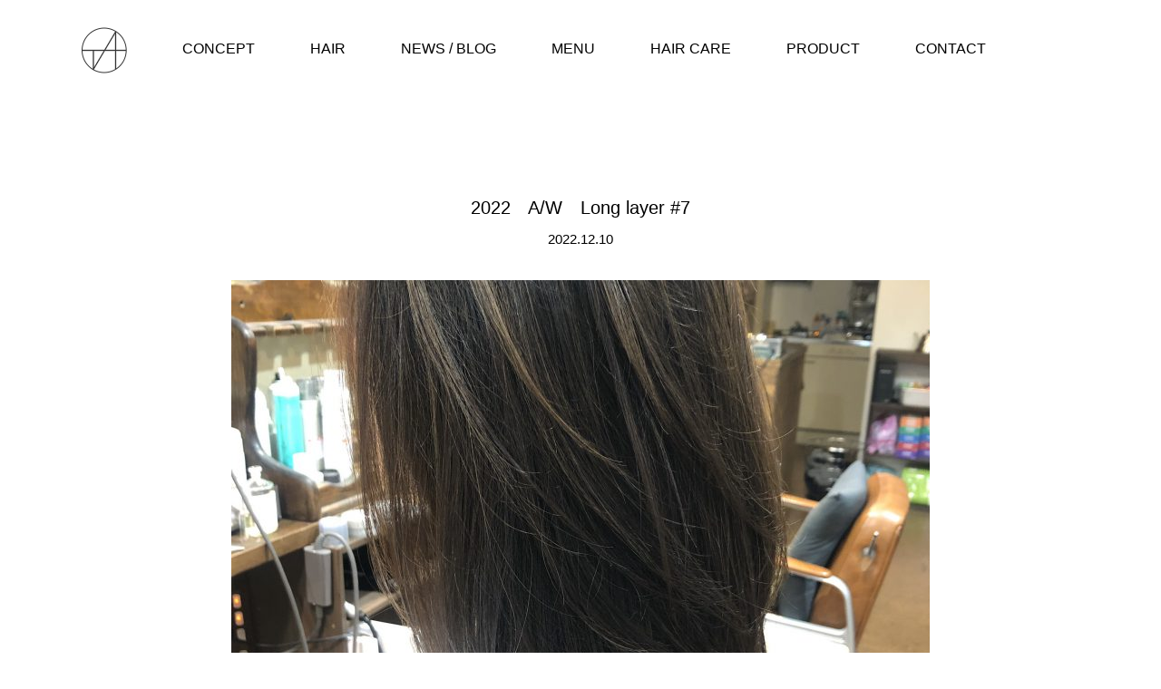

--- FILE ---
content_type: text/html; charset=UTF-8
request_url: https://tazhair.jp/2022/12/10/2022%E3%80%80aw%E3%80%80long-layer-7/
body_size: 12699
content:
<!doctype html>
<html xmlns="https://www.w3.org/1999/xhtml" dir="ltr" lang="ja" prefix="og: https://ogp.me/ns#">

<head profile="https://gmpg.org/xfn/11">
  <meta http-equiv="Content-Type" content="text/html; charset=UTF-8" />
  <meta name="viewport" content="width=device-width,initial-scale=1">
  <meta name="format-detection" content="telephone=no">

  <title>2022 A/W Long layer #7 | TAZ hair（タズヘアー） TAZ hair（タズヘアー）</title>
    <link rel="stylesheet" href="https://tazhair.jp/wp/wp-content/themes/default_v3/style.css?v202503177" type="text/css" media="screen" />
  <link rel="pingback" href="https://tazhair.jp/wp/xmlrpc.php" />
  <!-- <link rel="shortcut icon" href="https://tazhair.jp/wp/wp-content/uploads/2017/02/favicon2.ico"> -->
  <link href="https://tazhair.jp/wp/wp-content/themes/default_v3/css/hover-min.css" rel="stylesheet" media="all">

  <link rel="stylesheet" href="https://fonts.googleapis.com/earlyaccess/notosansjapanese.css?v2024">

  <script
    src="https://maps.googleapis.com/maps/api/js?key=AIzaSyDYyu4eNhU4JncCymyarfke-7xONWFCZDw&language=ja&region=JP"></script>

  
  <meta name="google-site-verification" content="TMnSKkFARdsHInwcwNZyio8ESUeRIn6gPUtgxhayHxU" />

  
		<!-- All in One SEO 4.8.2 - aioseo.com -->
	<meta name="description" content="Style / Long layer Cut /フェイスラインとトップに多めにレイヤーを入れアンダーは重めに" />
	<meta name="robots" content="max-image-preview:large" />
	<meta name="author" content="taz-hair"/>
	<link rel="canonical" href="https://tazhair.jp/2022/12/10/2022%e3%80%80aw%e3%80%80long-layer-7/" />
	<meta name="generator" content="All in One SEO (AIOSEO) 4.8.2" />
		<meta property="og:locale" content="ja_JP" />
		<meta property="og:site_name" content="TAZ hair（タズヘアー） - 栃木県宇都宮市のヘアーサロン" />
		<meta property="og:type" content="article" />
		<meta property="og:title" content="2022 A/W Long layer #7 | TAZ hair（タズヘアー）" />
		<meta property="og:description" content="Style / Long layer Cut /フェイスラインとトップに多めにレイヤーを入れアンダーは重めに" />
		<meta property="og:url" content="https://tazhair.jp/2022/12/10/2022%e3%80%80aw%e3%80%80long-layer-7/" />
		<meta property="og:image" content="https://tazhair.jp/wp/wp-content/uploads/2024/02/TAZ_1696-のコピー-scaled.jpg" />
		<meta property="og:image:secure_url" content="https://tazhair.jp/wp/wp-content/uploads/2024/02/TAZ_1696-のコピー-scaled.jpg" />
		<meta property="article:published_time" content="2022-12-10T09:07:08+00:00" />
		<meta property="article:modified_time" content="2022-12-10T09:08:18+00:00" />
		<meta name="twitter:card" content="summary_large_image" />
		<meta name="twitter:title" content="2022 A/W Long layer #7 | TAZ hair（タズヘアー）" />
		<meta name="twitter:description" content="Style / Long layer Cut /フェイスラインとトップに多めにレイヤーを入れアンダーは重めに" />
		<meta name="twitter:image" content="https://tazhair.jp/wp/wp-content/uploads/2024/02/TAZ_1696-のコピー-scaled.jpg" />
		<script type="application/ld+json" class="aioseo-schema">
			{"@context":"https:\/\/schema.org","@graph":[{"@type":"BlogPosting","@id":"https:\/\/tazhair.jp\/2022\/12\/10\/2022%e3%80%80aw%e3%80%80long-layer-7\/#blogposting","name":"2022 A\/W Long layer #7 | TAZ hair\uff08\u30bf\u30ba\u30d8\u30a2\u30fc\uff09","headline":"2022\u3000A\/W\u3000Long layer  #7","author":{"@id":"https:\/\/tazhair.jp\/author\/taz-hair\/#author"},"publisher":{"@id":"https:\/\/tazhair.jp\/#person"},"image":{"@type":"ImageObject","url":"https:\/\/tazhair.jp\/wp\/wp-content\/uploads\/2022\/12\/IMG_8753.jpg","width":1984,"height":2646},"datePublished":"2022-12-10T18:07:08+09:00","dateModified":"2022-12-10T18:08:18+09:00","inLanguage":"ja","mainEntityOfPage":{"@id":"https:\/\/tazhair.jp\/2022\/12\/10\/2022%e3%80%80aw%e3%80%80long-layer-7\/#webpage"},"isPartOf":{"@id":"https:\/\/tazhair.jp\/2022\/12\/10\/2022%e3%80%80aw%e3%80%80long-layer-7\/#webpage"},"articleSection":"\u30d8\u30a2\u30b9\u30bf\u30a4\u30eb, TAZhair, \u30bf\u30ba\u30d8\u30a2\u30fc, \u30cf\u30a4\u30e9\u30a4\u30c8, \u30d8\u30a2\u30ab\u30c3\u30c8, \u30d8\u30a2\u30ab\u30e9\u30fc, \u30d8\u30a2\u30b1\u30a2, \u30d8\u30a2\u30b5\u30ed\u30f3, \u30ed\u30f3\u30b0\u30d8\u30a2\u30fc, \u30ed\u30f3\u30b0\u30ec\u30a4\u30e4\u30fc, \u5b87\u90fd\u5bae, \u6803\u6728, \u7f8e\u5bb9\u5ba4"},{"@type":"BreadcrumbList","@id":"https:\/\/tazhair.jp\/2022\/12\/10\/2022%e3%80%80aw%e3%80%80long-layer-7\/#breadcrumblist","itemListElement":[{"@type":"ListItem","@id":"https:\/\/tazhair.jp\/#listItem","position":1,"name":"\u5bb6","item":"https:\/\/tazhair.jp\/","nextItem":{"@type":"ListItem","@id":"https:\/\/tazhair.jp\/2022\/#listItem","name":"2022"}},{"@type":"ListItem","@id":"https:\/\/tazhair.jp\/2022\/#listItem","position":2,"name":"2022","item":"https:\/\/tazhair.jp\/2022\/","nextItem":{"@type":"ListItem","@id":"https:\/\/tazhair.jp\/2022\/12\/#listItem","name":"December"},"previousItem":{"@type":"ListItem","@id":"https:\/\/tazhair.jp\/#listItem","name":"\u5bb6"}},{"@type":"ListItem","@id":"https:\/\/tazhair.jp\/2022\/12\/#listItem","position":3,"name":"December","item":"https:\/\/tazhair.jp\/2022\/12\/","nextItem":{"@type":"ListItem","@id":"https:\/\/tazhair.jp\/2022\/12\/10\/#listItem","name":"10"},"previousItem":{"@type":"ListItem","@id":"https:\/\/tazhair.jp\/2022\/#listItem","name":"2022"}},{"@type":"ListItem","@id":"https:\/\/tazhair.jp\/2022\/12\/10\/#listItem","position":4,"name":"10","item":"https:\/\/tazhair.jp\/2022\/12\/10\/","nextItem":{"@type":"ListItem","@id":"https:\/\/tazhair.jp\/2022\/12\/10\/2022%e3%80%80aw%e3%80%80long-layer-7\/#listItem","name":"2022\u3000A\/W\u3000Long layer  #7"},"previousItem":{"@type":"ListItem","@id":"https:\/\/tazhair.jp\/2022\/12\/#listItem","name":"December"}},{"@type":"ListItem","@id":"https:\/\/tazhair.jp\/2022\/12\/10\/2022%e3%80%80aw%e3%80%80long-layer-7\/#listItem","position":5,"name":"2022\u3000A\/W\u3000Long layer  #7","previousItem":{"@type":"ListItem","@id":"https:\/\/tazhair.jp\/2022\/12\/10\/#listItem","name":"10"}}]},{"@type":"Person","@id":"https:\/\/tazhair.jp\/#person","name":"taz-hair","image":{"@type":"ImageObject","@id":"https:\/\/tazhair.jp\/2022\/12\/10\/2022%e3%80%80aw%e3%80%80long-layer-7\/#personImage","url":"https:\/\/secure.gravatar.com\/avatar\/06e9dbaa04b8aa33ef56f9738ac304dac014bf06a66703aea19bdc1489f59502?s=96&d=mm&r=g","width":96,"height":96,"caption":"taz-hair"}},{"@type":"Person","@id":"https:\/\/tazhair.jp\/author\/taz-hair\/#author","url":"https:\/\/tazhair.jp\/author\/taz-hair\/","name":"taz-hair","image":{"@type":"ImageObject","@id":"https:\/\/tazhair.jp\/2022\/12\/10\/2022%e3%80%80aw%e3%80%80long-layer-7\/#authorImage","url":"https:\/\/secure.gravatar.com\/avatar\/06e9dbaa04b8aa33ef56f9738ac304dac014bf06a66703aea19bdc1489f59502?s=96&d=mm&r=g","width":96,"height":96,"caption":"taz-hair"}},{"@type":"WebPage","@id":"https:\/\/tazhair.jp\/2022\/12\/10\/2022%e3%80%80aw%e3%80%80long-layer-7\/#webpage","url":"https:\/\/tazhair.jp\/2022\/12\/10\/2022%e3%80%80aw%e3%80%80long-layer-7\/","name":"2022 A\/W Long layer #7 | TAZ hair\uff08\u30bf\u30ba\u30d8\u30a2\u30fc\uff09","description":"Style \/ Long layer Cut \/\u30d5\u30a7\u30a4\u30b9\u30e9\u30a4\u30f3\u3068\u30c8\u30c3\u30d7\u306b\u591a\u3081\u306b\u30ec\u30a4\u30e4\u30fc\u3092\u5165\u308c\u30a2\u30f3\u30c0\u30fc\u306f\u91cd\u3081\u306b","inLanguage":"ja","isPartOf":{"@id":"https:\/\/tazhair.jp\/#website"},"breadcrumb":{"@id":"https:\/\/tazhair.jp\/2022\/12\/10\/2022%e3%80%80aw%e3%80%80long-layer-7\/#breadcrumblist"},"author":{"@id":"https:\/\/tazhair.jp\/author\/taz-hair\/#author"},"creator":{"@id":"https:\/\/tazhair.jp\/author\/taz-hair\/#author"},"image":{"@type":"ImageObject","url":"https:\/\/tazhair.jp\/wp\/wp-content\/uploads\/2022\/12\/IMG_8753.jpg","@id":"https:\/\/tazhair.jp\/2022\/12\/10\/2022%e3%80%80aw%e3%80%80long-layer-7\/#mainImage","width":1984,"height":2646},"primaryImageOfPage":{"@id":"https:\/\/tazhair.jp\/2022\/12\/10\/2022%e3%80%80aw%e3%80%80long-layer-7\/#mainImage"},"datePublished":"2022-12-10T18:07:08+09:00","dateModified":"2022-12-10T18:08:18+09:00"},{"@type":"WebSite","@id":"https:\/\/tazhair.jp\/#website","url":"https:\/\/tazhair.jp\/","name":"TAZ hair\uff08\u30bf\u30ba\u30d8\u30a2\u30fc\uff09","description":"\u6803\u6728\u770c\u5b87\u90fd\u5bae\u5e02\u306e\u30d8\u30a2\u30fc\u30b5\u30ed\u30f3","inLanguage":"ja","publisher":{"@id":"https:\/\/tazhair.jp\/#person"}}]}
		</script>
		<!-- All in One SEO -->

<link rel="alternate" type="application/rss+xml" title="TAZ hair（タズヘアー） &raquo; フィード" href="https://tazhair.jp/feed/" />
<link rel="alternate" type="application/rss+xml" title="TAZ hair（タズヘアー） &raquo; コメントフィード" href="https://tazhair.jp/comments/feed/" />
<link rel="alternate" type="application/rss+xml" title="TAZ hair（タズヘアー） &raquo; 2022　A/W　Long layer  #7 のコメントのフィード" href="https://tazhair.jp/2022/12/10/2022%e3%80%80aw%e3%80%80long-layer-7/feed/" />
<link rel="alternate" title="oEmbed (JSON)" type="application/json+oembed" href="https://tazhair.jp/wp-json/oembed/1.0/embed?url=https%3A%2F%2Ftazhair.jp%2F2022%2F12%2F10%2F2022%25e3%2580%2580aw%25e3%2580%2580long-layer-7%2F" />
<link rel="alternate" title="oEmbed (XML)" type="text/xml+oembed" href="https://tazhair.jp/wp-json/oembed/1.0/embed?url=https%3A%2F%2Ftazhair.jp%2F2022%2F12%2F10%2F2022%25e3%2580%2580aw%25e3%2580%2580long-layer-7%2F&#038;format=xml" />
<style id='wp-img-auto-sizes-contain-inline-css' type='text/css'>
img:is([sizes=auto i],[sizes^="auto," i]){contain-intrinsic-size:3000px 1500px}
/*# sourceURL=wp-img-auto-sizes-contain-inline-css */
</style>
<style id='wp-emoji-styles-inline-css' type='text/css'>

	img.wp-smiley, img.emoji {
		display: inline !important;
		border: none !important;
		box-shadow: none !important;
		height: 1em !important;
		width: 1em !important;
		margin: 0 0.07em !important;
		vertical-align: -0.1em !important;
		background: none !important;
		padding: 0 !important;
	}
/*# sourceURL=wp-emoji-styles-inline-css */
</style>
<style id='wp-block-library-inline-css' type='text/css'>
:root{--wp-block-synced-color:#7a00df;--wp-block-synced-color--rgb:122,0,223;--wp-bound-block-color:var(--wp-block-synced-color);--wp-editor-canvas-background:#ddd;--wp-admin-theme-color:#007cba;--wp-admin-theme-color--rgb:0,124,186;--wp-admin-theme-color-darker-10:#006ba1;--wp-admin-theme-color-darker-10--rgb:0,107,160.5;--wp-admin-theme-color-darker-20:#005a87;--wp-admin-theme-color-darker-20--rgb:0,90,135;--wp-admin-border-width-focus:2px}@media (min-resolution:192dpi){:root{--wp-admin-border-width-focus:1.5px}}.wp-element-button{cursor:pointer}:root .has-very-light-gray-background-color{background-color:#eee}:root .has-very-dark-gray-background-color{background-color:#313131}:root .has-very-light-gray-color{color:#eee}:root .has-very-dark-gray-color{color:#313131}:root .has-vivid-green-cyan-to-vivid-cyan-blue-gradient-background{background:linear-gradient(135deg,#00d084,#0693e3)}:root .has-purple-crush-gradient-background{background:linear-gradient(135deg,#34e2e4,#4721fb 50%,#ab1dfe)}:root .has-hazy-dawn-gradient-background{background:linear-gradient(135deg,#faaca8,#dad0ec)}:root .has-subdued-olive-gradient-background{background:linear-gradient(135deg,#fafae1,#67a671)}:root .has-atomic-cream-gradient-background{background:linear-gradient(135deg,#fdd79a,#004a59)}:root .has-nightshade-gradient-background{background:linear-gradient(135deg,#330968,#31cdcf)}:root .has-midnight-gradient-background{background:linear-gradient(135deg,#020381,#2874fc)}:root{--wp--preset--font-size--normal:16px;--wp--preset--font-size--huge:42px}.has-regular-font-size{font-size:1em}.has-larger-font-size{font-size:2.625em}.has-normal-font-size{font-size:var(--wp--preset--font-size--normal)}.has-huge-font-size{font-size:var(--wp--preset--font-size--huge)}.has-text-align-center{text-align:center}.has-text-align-left{text-align:left}.has-text-align-right{text-align:right}.has-fit-text{white-space:nowrap!important}#end-resizable-editor-section{display:none}.aligncenter{clear:both}.items-justified-left{justify-content:flex-start}.items-justified-center{justify-content:center}.items-justified-right{justify-content:flex-end}.items-justified-space-between{justify-content:space-between}.screen-reader-text{border:0;clip-path:inset(50%);height:1px;margin:-1px;overflow:hidden;padding:0;position:absolute;width:1px;word-wrap:normal!important}.screen-reader-text:focus{background-color:#ddd;clip-path:none;color:#444;display:block;font-size:1em;height:auto;left:5px;line-height:normal;padding:15px 23px 14px;text-decoration:none;top:5px;width:auto;z-index:100000}html :where(.has-border-color){border-style:solid}html :where([style*=border-top-color]){border-top-style:solid}html :where([style*=border-right-color]){border-right-style:solid}html :where([style*=border-bottom-color]){border-bottom-style:solid}html :where([style*=border-left-color]){border-left-style:solid}html :where([style*=border-width]){border-style:solid}html :where([style*=border-top-width]){border-top-style:solid}html :where([style*=border-right-width]){border-right-style:solid}html :where([style*=border-bottom-width]){border-bottom-style:solid}html :where([style*=border-left-width]){border-left-style:solid}html :where(img[class*=wp-image-]){height:auto;max-width:100%}:where(figure){margin:0 0 1em}html :where(.is-position-sticky){--wp-admin--admin-bar--position-offset:var(--wp-admin--admin-bar--height,0px)}@media screen and (max-width:600px){html :where(.is-position-sticky){--wp-admin--admin-bar--position-offset:0px}}

/*# sourceURL=wp-block-library-inline-css */
</style><style id='global-styles-inline-css' type='text/css'>
:root{--wp--preset--aspect-ratio--square: 1;--wp--preset--aspect-ratio--4-3: 4/3;--wp--preset--aspect-ratio--3-4: 3/4;--wp--preset--aspect-ratio--3-2: 3/2;--wp--preset--aspect-ratio--2-3: 2/3;--wp--preset--aspect-ratio--16-9: 16/9;--wp--preset--aspect-ratio--9-16: 9/16;--wp--preset--color--black: #000000;--wp--preset--color--cyan-bluish-gray: #abb8c3;--wp--preset--color--white: #ffffff;--wp--preset--color--pale-pink: #f78da7;--wp--preset--color--vivid-red: #cf2e2e;--wp--preset--color--luminous-vivid-orange: #ff6900;--wp--preset--color--luminous-vivid-amber: #fcb900;--wp--preset--color--light-green-cyan: #7bdcb5;--wp--preset--color--vivid-green-cyan: #00d084;--wp--preset--color--pale-cyan-blue: #8ed1fc;--wp--preset--color--vivid-cyan-blue: #0693e3;--wp--preset--color--vivid-purple: #9b51e0;--wp--preset--gradient--vivid-cyan-blue-to-vivid-purple: linear-gradient(135deg,rgb(6,147,227) 0%,rgb(155,81,224) 100%);--wp--preset--gradient--light-green-cyan-to-vivid-green-cyan: linear-gradient(135deg,rgb(122,220,180) 0%,rgb(0,208,130) 100%);--wp--preset--gradient--luminous-vivid-amber-to-luminous-vivid-orange: linear-gradient(135deg,rgb(252,185,0) 0%,rgb(255,105,0) 100%);--wp--preset--gradient--luminous-vivid-orange-to-vivid-red: linear-gradient(135deg,rgb(255,105,0) 0%,rgb(207,46,46) 100%);--wp--preset--gradient--very-light-gray-to-cyan-bluish-gray: linear-gradient(135deg,rgb(238,238,238) 0%,rgb(169,184,195) 100%);--wp--preset--gradient--cool-to-warm-spectrum: linear-gradient(135deg,rgb(74,234,220) 0%,rgb(151,120,209) 20%,rgb(207,42,186) 40%,rgb(238,44,130) 60%,rgb(251,105,98) 80%,rgb(254,248,76) 100%);--wp--preset--gradient--blush-light-purple: linear-gradient(135deg,rgb(255,206,236) 0%,rgb(152,150,240) 100%);--wp--preset--gradient--blush-bordeaux: linear-gradient(135deg,rgb(254,205,165) 0%,rgb(254,45,45) 50%,rgb(107,0,62) 100%);--wp--preset--gradient--luminous-dusk: linear-gradient(135deg,rgb(255,203,112) 0%,rgb(199,81,192) 50%,rgb(65,88,208) 100%);--wp--preset--gradient--pale-ocean: linear-gradient(135deg,rgb(255,245,203) 0%,rgb(182,227,212) 50%,rgb(51,167,181) 100%);--wp--preset--gradient--electric-grass: linear-gradient(135deg,rgb(202,248,128) 0%,rgb(113,206,126) 100%);--wp--preset--gradient--midnight: linear-gradient(135deg,rgb(2,3,129) 0%,rgb(40,116,252) 100%);--wp--preset--font-size--small: 13px;--wp--preset--font-size--medium: 20px;--wp--preset--font-size--large: 36px;--wp--preset--font-size--x-large: 42px;--wp--preset--spacing--20: 0.44rem;--wp--preset--spacing--30: 0.67rem;--wp--preset--spacing--40: 1rem;--wp--preset--spacing--50: 1.5rem;--wp--preset--spacing--60: 2.25rem;--wp--preset--spacing--70: 3.38rem;--wp--preset--spacing--80: 5.06rem;--wp--preset--shadow--natural: 6px 6px 9px rgba(0, 0, 0, 0.2);--wp--preset--shadow--deep: 12px 12px 50px rgba(0, 0, 0, 0.4);--wp--preset--shadow--sharp: 6px 6px 0px rgba(0, 0, 0, 0.2);--wp--preset--shadow--outlined: 6px 6px 0px -3px rgb(255, 255, 255), 6px 6px rgb(0, 0, 0);--wp--preset--shadow--crisp: 6px 6px 0px rgb(0, 0, 0);}:where(.is-layout-flex){gap: 0.5em;}:where(.is-layout-grid){gap: 0.5em;}body .is-layout-flex{display: flex;}.is-layout-flex{flex-wrap: wrap;align-items: center;}.is-layout-flex > :is(*, div){margin: 0;}body .is-layout-grid{display: grid;}.is-layout-grid > :is(*, div){margin: 0;}:where(.wp-block-columns.is-layout-flex){gap: 2em;}:where(.wp-block-columns.is-layout-grid){gap: 2em;}:where(.wp-block-post-template.is-layout-flex){gap: 1.25em;}:where(.wp-block-post-template.is-layout-grid){gap: 1.25em;}.has-black-color{color: var(--wp--preset--color--black) !important;}.has-cyan-bluish-gray-color{color: var(--wp--preset--color--cyan-bluish-gray) !important;}.has-white-color{color: var(--wp--preset--color--white) !important;}.has-pale-pink-color{color: var(--wp--preset--color--pale-pink) !important;}.has-vivid-red-color{color: var(--wp--preset--color--vivid-red) !important;}.has-luminous-vivid-orange-color{color: var(--wp--preset--color--luminous-vivid-orange) !important;}.has-luminous-vivid-amber-color{color: var(--wp--preset--color--luminous-vivid-amber) !important;}.has-light-green-cyan-color{color: var(--wp--preset--color--light-green-cyan) !important;}.has-vivid-green-cyan-color{color: var(--wp--preset--color--vivid-green-cyan) !important;}.has-pale-cyan-blue-color{color: var(--wp--preset--color--pale-cyan-blue) !important;}.has-vivid-cyan-blue-color{color: var(--wp--preset--color--vivid-cyan-blue) !important;}.has-vivid-purple-color{color: var(--wp--preset--color--vivid-purple) !important;}.has-black-background-color{background-color: var(--wp--preset--color--black) !important;}.has-cyan-bluish-gray-background-color{background-color: var(--wp--preset--color--cyan-bluish-gray) !important;}.has-white-background-color{background-color: var(--wp--preset--color--white) !important;}.has-pale-pink-background-color{background-color: var(--wp--preset--color--pale-pink) !important;}.has-vivid-red-background-color{background-color: var(--wp--preset--color--vivid-red) !important;}.has-luminous-vivid-orange-background-color{background-color: var(--wp--preset--color--luminous-vivid-orange) !important;}.has-luminous-vivid-amber-background-color{background-color: var(--wp--preset--color--luminous-vivid-amber) !important;}.has-light-green-cyan-background-color{background-color: var(--wp--preset--color--light-green-cyan) !important;}.has-vivid-green-cyan-background-color{background-color: var(--wp--preset--color--vivid-green-cyan) !important;}.has-pale-cyan-blue-background-color{background-color: var(--wp--preset--color--pale-cyan-blue) !important;}.has-vivid-cyan-blue-background-color{background-color: var(--wp--preset--color--vivid-cyan-blue) !important;}.has-vivid-purple-background-color{background-color: var(--wp--preset--color--vivid-purple) !important;}.has-black-border-color{border-color: var(--wp--preset--color--black) !important;}.has-cyan-bluish-gray-border-color{border-color: var(--wp--preset--color--cyan-bluish-gray) !important;}.has-white-border-color{border-color: var(--wp--preset--color--white) !important;}.has-pale-pink-border-color{border-color: var(--wp--preset--color--pale-pink) !important;}.has-vivid-red-border-color{border-color: var(--wp--preset--color--vivid-red) !important;}.has-luminous-vivid-orange-border-color{border-color: var(--wp--preset--color--luminous-vivid-orange) !important;}.has-luminous-vivid-amber-border-color{border-color: var(--wp--preset--color--luminous-vivid-amber) !important;}.has-light-green-cyan-border-color{border-color: var(--wp--preset--color--light-green-cyan) !important;}.has-vivid-green-cyan-border-color{border-color: var(--wp--preset--color--vivid-green-cyan) !important;}.has-pale-cyan-blue-border-color{border-color: var(--wp--preset--color--pale-cyan-blue) !important;}.has-vivid-cyan-blue-border-color{border-color: var(--wp--preset--color--vivid-cyan-blue) !important;}.has-vivid-purple-border-color{border-color: var(--wp--preset--color--vivid-purple) !important;}.has-vivid-cyan-blue-to-vivid-purple-gradient-background{background: var(--wp--preset--gradient--vivid-cyan-blue-to-vivid-purple) !important;}.has-light-green-cyan-to-vivid-green-cyan-gradient-background{background: var(--wp--preset--gradient--light-green-cyan-to-vivid-green-cyan) !important;}.has-luminous-vivid-amber-to-luminous-vivid-orange-gradient-background{background: var(--wp--preset--gradient--luminous-vivid-amber-to-luminous-vivid-orange) !important;}.has-luminous-vivid-orange-to-vivid-red-gradient-background{background: var(--wp--preset--gradient--luminous-vivid-orange-to-vivid-red) !important;}.has-very-light-gray-to-cyan-bluish-gray-gradient-background{background: var(--wp--preset--gradient--very-light-gray-to-cyan-bluish-gray) !important;}.has-cool-to-warm-spectrum-gradient-background{background: var(--wp--preset--gradient--cool-to-warm-spectrum) !important;}.has-blush-light-purple-gradient-background{background: var(--wp--preset--gradient--blush-light-purple) !important;}.has-blush-bordeaux-gradient-background{background: var(--wp--preset--gradient--blush-bordeaux) !important;}.has-luminous-dusk-gradient-background{background: var(--wp--preset--gradient--luminous-dusk) !important;}.has-pale-ocean-gradient-background{background: var(--wp--preset--gradient--pale-ocean) !important;}.has-electric-grass-gradient-background{background: var(--wp--preset--gradient--electric-grass) !important;}.has-midnight-gradient-background{background: var(--wp--preset--gradient--midnight) !important;}.has-small-font-size{font-size: var(--wp--preset--font-size--small) !important;}.has-medium-font-size{font-size: var(--wp--preset--font-size--medium) !important;}.has-large-font-size{font-size: var(--wp--preset--font-size--large) !important;}.has-x-large-font-size{font-size: var(--wp--preset--font-size--x-large) !important;}
/*# sourceURL=global-styles-inline-css */
</style>

<style id='classic-theme-styles-inline-css' type='text/css'>
/*! This file is auto-generated */
.wp-block-button__link{color:#fff;background-color:#32373c;border-radius:9999px;box-shadow:none;text-decoration:none;padding:calc(.667em + 2px) calc(1.333em + 2px);font-size:1.125em}.wp-block-file__button{background:#32373c;color:#fff;text-decoration:none}
/*# sourceURL=/wp-includes/css/classic-themes.min.css */
</style>
<link rel='stylesheet' id='contact-form-7-css' href='https://tazhair.jp/wp/wp-content/plugins/contact-form-7/includes/css/styles.css?ver=6.0.5' type='text/css' media='all' />
<script type="text/javascript" src="https://tazhair.jp/wp/wp-includes/js/jquery/jquery.min.js?ver=3.7.1" id="jquery-core-js"></script>
<script type="text/javascript" src="https://tazhair.jp/wp/wp-includes/js/jquery/jquery-migrate.min.js?ver=3.4.1" id="jquery-migrate-js"></script>
<link rel="https://api.w.org/" href="https://tazhair.jp/wp-json/" /><link rel="alternate" title="JSON" type="application/json" href="https://tazhair.jp/wp-json/wp/v2/posts/1844" /><link rel="EditURI" type="application/rsd+xml" title="RSD" href="https://tazhair.jp/wp/xmlrpc.php?rsd" />

<link rel='shortlink' href='https://tazhair.jp/?p=1844' />
<link rel="icon" href="https://tazhair.jp/wp/wp-content/uploads/2025/02/cropped-favicon_logo-2-32x32.png" sizes="32x32" />
<link rel="icon" href="https://tazhair.jp/wp/wp-content/uploads/2025/02/cropped-favicon_logo-2-192x192.png" sizes="192x192" />
<link rel="apple-touch-icon" href="https://tazhair.jp/wp/wp-content/uploads/2025/02/cropped-favicon_logo-2-180x180.png" />
<meta name="msapplication-TileImage" content="https://tazhair.jp/wp/wp-content/uploads/2025/02/cropped-favicon_logo-2-270x270.png" />

</head>

<body class="drawer drawer--left">
  <div id="page">

    <!-- スライドメニュー部分-->
    <div class="sp_menu">
      <nav class="drawer-nav">
        <ul class="drawer-menu">
          <li><a href="https://tazhair.jp/"><img src="https://tazhair.jp/wp/wp-content/themes/default_v3/image/menu_home.gif"
                alt="HOME" width="20" height="16" /></a></li>
          <li><a href="https://tazhair.jp/concept/">CONCEPT</a></li>
          <li><a href="https://tazhair.jp/hair/">HAIR</a></li>
          <li><a href="https://tazhair.jp/blog/">NEWS / BLOG</a></li>
          <li><a href="https://tazhair.jp/menu/">MENU</a></li>
          <li><a href="https://tazhair.jp/haircare/">HAIR CARE</a></li>
          <li><a href="https://tazhair.jp/product/">PRODUCT</a></li>
          <li><a href="https://tazhair.jp/contact/">CONTACT</a></li>
        </ul>
      </nav>

      <div class="sp_menu_back">
      </div>

      <button type="button" class="drawer-toggle drawer-hamburger">
        <span class="sr-only">メニュー</span>
        <span class="drawer-hamburger-icon"></span>
      </button>
    </div>

    <!--ヘッダー-->
    <div id="header">

      <div class="menu">
        <ul id="menu-list" class="menu">
          <li id="menu-item-21"><a href="https://tazhair.jp/"><img
                src="https://tazhair.jp/wp/wp-content/themes/default_v3/image/logo2.png" width="50" height="52"
                alt="TAZ hair（タズヘアー）" /></a></li>
          <li id="menu-item-413" class="hvr-underline-from-center"><a href="https://tazhair.jp/concept/">CONCEPT</a></li>
          <li id="menu-item-414" class="hvr-underline-from-center"><a href="https://tazhair.jp/hair/">HAIR</a></li>
          <li id="menu-item-415" class="hvr-underline-from-center"><a href="https://tazhair.jp/blog/">NEWS / BLOG</a></li>
          <li id="menu-item-416" class="hvr-underline-from-center"><a href="https://tazhair.jp/menu/">MENU</a></li>
          <li id="menu-item-416" class="hvr-underline-from-center"><a href="https://tazhair.jp/haircare/">HAIR CARE</a></li>
          <li id="menu-item-417" class="hvr-underline-from-center"><a href="https://tazhair.jp/product/">PRODUCT</a></li>
          <li id="menu-item-418" class="hvr-underline-from-center"><a href="https://tazhair.jp/contact/">CONTACT</a></li>
        </ul>

        <!--<div class="menu-%e3%83%a1%e3%82%a4%e3%83%b3%e3%83%a1%e3%83%8b%e3%83%a5%e3%83%bc-container"><ul id="menu-%e3%83%a1%e3%82%a4%e3%83%b3%e3%83%a1%e3%83%8b%e3%83%a5%e3%83%bc" class="menu"><li id="menu-item-21" class="menu-item menu-item-type-custom menu-item-object-custom menu-item-home menu-item-21"><a href="https://tazhair.jp/"><img src="https://tazhair.jp/wp/wp-content/themes/default/image/logo2.png" width="50px" height="52px" alt="" /></a></li>
<li id="menu-item-413" class="menu-item menu-item-type-custom menu-item-object-custom menu-item-413"><a href="https://tazhair.jp/concept/">CONCEPT</a></li>
<li id="menu-item-414" class="menu-item menu-item-type-custom menu-item-object-custom menu-item-414"><a href="https://tazhair.jp/hair/">HAIR</a></li>
<li id="menu-item-415" class="menu-item menu-item-type-custom menu-item-object-custom menu-item-415"><a href="https://tazhair.jp/blog/">NEWS / BLOG</a></li>
<li id="menu-item-416" class="menu-item menu-item-type-custom menu-item-object-custom menu-item-416"><a href="https://tazhair.jp/menu/">MENU</a></li>
<li id="menu-item-1997" class="menu-item menu-item-type-custom menu-item-object-custom menu-item-1997"><a href="https://tazhair.jp/haircare/">HAIR CARE</a></li>
<li id="menu-item-417" class="menu-item menu-item-type-custom menu-item-object-custom menu-item-417"><a href="https://tazhair.jp/product/">PRODUCT</a></li>
<li id="menu-item-418" class="menu-item menu-item-type-custom menu-item-object-custom menu-item-418"><a href="https://tazhair.jp/contact/">CONTACT</a></li>
</ul></div>-->
        <div class="clear"><br /></div>
      </div>

    </div>
  <div id="contents">

      <div class="contents1" role="main">
	<div class="news">

	

		<div class="post-1844 post type-post status-publish format-standard has-post-thumbnail hentry category-258 tag-tazhair tag-23 tag-136 tag-97 tag-49 tag-26 tag-21 tag-94 tag-260 tag-20 tag-19 tag-22" id="post-1844">
			<h2>2022　A/W　Long layer  #7</h2>
			<p class="time">2022.12.10</p>
			<p class="smn"><img src="https://tazhair.jp/wp/wp-content/plugins/lazy-load/images/1x1.trans.gif" data-lazy-src="https://tazhair.jp/wp/wp-content/uploads/2022/12/IMG_8753-770x515.jpg" width="770" height="515" class="attachment-blog_thumbnail size-blog_thumbnail wp-post-image" alt decoding="async" fetchpriority="high"><noscript><img width="770" height="515" src="https://tazhair.jp/wp/wp-content/uploads/2022/12/IMG_8753-770x515.jpg" class="attachment-blog_thumbnail size-blog_thumbnail wp-post-image" alt="" decoding="async" fetchpriority="high" /></noscript></p>

			<div class="entry blog_text">
				<p style="text-align: center;">Style /  Long layer</p>
<p style="text-align: center;">Cut /フェイスラインとトップに多めにレイヤーを入れアンダーは重めに</p>
<p style="text-align: center;">Color / Lv 9 beige</p>
<p style="text-align: center;">Treatment/ No.5 multi</p>
<p style="text-align: center;">Time / about 3 hours</p>
<p style="text-align: center;">Price　/　cut + color + treatment = 23,650 (tax included)</p>
<p style="text-align: center;"><img src="https://tazhair.jp/wp/wp-content/plugins/lazy-load/images/1x1.trans.gif" data-lazy-src="https://tazhair.jp/wp/wp-content/uploads/2022/12/IMG_8753-225x300.jpg" decoding="async" class="alignnone size-medium wp-image-1845" alt="IMG_8753" width="225" height="300" srcset="https://tazhair.jp/wp/wp-content/uploads/2022/12/IMG_8753-225x300.jpg 225w, https://tazhair.jp/wp/wp-content/uploads/2022/12/IMG_8753-768x1024.jpg 768w, https://tazhair.jp/wp/wp-content/uploads/2022/12/IMG_8753.jpg 1984w" sizes="(max-width: 225px) 100vw, 225px"><noscript><img decoding="async" class="alignnone size-medium wp-image-1845" src="https://tazhair.jp/wp/wp-content/uploads/2022/12/IMG_8753-225x300.jpg" alt="IMG_8753" width="225" height="300" srcset="https://tazhair.jp/wp/wp-content/uploads/2022/12/IMG_8753-225x300.jpg 225w, https://tazhair.jp/wp/wp-content/uploads/2022/12/IMG_8753-768x1024.jpg 768w, https://tazhair.jp/wp/wp-content/uploads/2022/12/IMG_8753.jpg 1984w" sizes="(max-width: 225px) 100vw, 225px" /></noscript></p>
<p style="text-align: center;">カラーは透け感のあるベージュ系</p>
<p style="text-align: center;">以前入れたハイライトを消さないようにカラーリングしたので</p>
<p style="text-align: center;">立体感が出ていてレイヤーの毛流れが綺麗に出ています</p>
<p style="text-align: center;">アンダーまでレイヤーを入れると軽くなりすぎて季節感がなくなってしまい</p>
<p style="text-align: center;">扱いにくくなるので毛先は重めに設定しています</p>

								<p>Tags: <a href="https://tazhair.jp/tag/tazhair/" rel="tag">TAZhair</a>, <a href="https://tazhair.jp/tag/%e3%82%bf%e3%82%ba%e3%83%98%e3%82%a2%e3%83%bc/" rel="tag">タズヘアー</a>, <a href="https://tazhair.jp/tag/%e3%83%8f%e3%82%a4%e3%83%a9%e3%82%a4%e3%83%88/" rel="tag">ハイライト</a>, <a href="https://tazhair.jp/tag/%e3%83%98%e3%82%a2%e3%82%ab%e3%83%83%e3%83%88/" rel="tag">ヘアカット</a>, <a href="https://tazhair.jp/tag/%e3%83%98%e3%82%a2%e3%82%ab%e3%83%a9%e3%83%bc/" rel="tag">ヘアカラー</a>, <a href="https://tazhair.jp/tag/%e3%83%98%e3%82%a2%e3%82%b1%e3%82%a2/" rel="tag">ヘアケア</a>, <a href="https://tazhair.jp/tag/%e3%83%98%e3%82%a2%e3%82%b5%e3%83%ad%e3%83%b3/" rel="tag">ヘアサロン</a>, <a href="https://tazhair.jp/tag/%e3%83%ad%e3%83%b3%e3%82%b0%e3%83%98%e3%82%a2%e3%83%bc/" rel="tag">ロングヘアー</a>, <a href="https://tazhair.jp/tag/%e3%83%ad%e3%83%b3%e3%82%b0%e3%83%ac%e3%82%a4%e3%83%a4%e3%83%bc/" rel="tag">ロングレイヤー</a>, <a href="https://tazhair.jp/tag/%e5%ae%87%e9%83%bd%e5%ae%ae/" rel="tag">宇都宮</a>, <a href="https://tazhair.jp/tag/%e6%a0%83%e6%9c%a8/" rel="tag">栃木</a>, <a href="https://tazhair.jp/tag/%e7%be%8e%e5%ae%b9%e5%ae%a4/" rel="tag">美容室</a></p>


			</div>
		</div>



		</div>

		<div class="blog_bottom">
		  <div class="category">
		    <h3>CATEGORIES</h3>
        <ul>
          	<li class="cat-item cat-item-12"><a href="https://tazhair.jp/category/column/">コラム</a>
</li>
	<li class="cat-item cat-item-259"><a href="https://tazhair.jp/category/%e3%83%98%e3%82%a2%e3%82%b1%e3%82%a2/">ヘアケア</a>
</li>
	<li class="cat-item cat-item-258"><a href="https://tazhair.jp/category/%e3%83%98%e3%82%a2%e3%82%b9%e3%82%bf%e3%82%a4%e3%83%ab/">ヘアスタイル</a>
</li>
	<li class="cat-item cat-item-249"><a href="https://tazhair.jp/category/%e3%83%a1%e3%83%a2/">メモ</a>
</li>
	<li class="cat-item cat-item-11"><a href="https://tazhair.jp/category/shop_info/">店舗情報</a>
</li>
	<li class="cat-item cat-item-1"><a href="https://tazhair.jp/category/%e6%9c%aa%e5%88%86%e9%a1%9e/">未分類</a>
</li>
        </ul>
		  </div>

		  <div class="search">
		    <h3>LINK</h3>
		    <p class="ame"><a href="https://ameblo.jp/beaute-pro/" target="_blank">過去記事（アメーバブログ）はこちら</a></p>

		    <h3 class="search_h3">SEARCH</h3>
		    <form role="search" method="get" id="searchform" class="searchform" action="https://tazhair.jp/">
  <div>
    <label id="search" class="screen-reader-text" for="s">検索:</label>
    <input type="text" value="" name="s" id="s" aria-labelledby="search">
    <input type="submit" id="searchsubmit" value="検索">
  </div>
</form>		  </div>
		  <div class="clear"><br /></div>
		</div>

    </div>
  </div>


<p class="gotop">
  <a href="#">
    <img src="https://tazhair.jp/wp/wp-content/themes/default_v3/image/pagetop.png" width="43" height="39" alt="" />
  </a>
</p>

<div id="footer_back">
  <footer id="footer">
    <div class="foot_logo">
      <p><a href="https://tazhair.jp/">
          <img src="https://tazhair.jp/wp/wp-content/themes/default_v3/image/foot_logo2.jpg" width="100" height="128" alt="TAZ hair" /></a>
      </p>
    </div>

    <div class="foot_sns">
      <p>
        <a href="https://www.facebook.com/beaute.taz" target="_blank">
          <img src="https://tazhair.jp/wp/wp-content/themes/default_v3/image/foot_facebook.png" width="34" height="34" alt="Facebook" />
        </a>

        <a href="https://tazhair.tumblr.com/?og=1" target="_blank">
          <img src="https://tazhair.jp/wp/wp-content/themes/default_v3/image/foot_twitter.png" width="34" height="34" alt="Twitter" />
        </a>

        <a href="https://tazhair.jp/wp/contact/#talk">
          <img src="https://tazhair.jp/wp/wp-content/themes/default_v3/image/foot_contact.png" width="34" height="34" alt="CONTACT" />
        </a>
      </p>
    </div>

    <div class="copy">
      <p>©2016 TAZ hair</p>
      </p>
    </div>
  </footer>
</div>

</div>

<!-- Gorgeous design by Michael Heilemann - https://binarybonsai.com/kubrick/ -->

<script type="speculationrules">
{"prefetch":[{"source":"document","where":{"and":[{"href_matches":"/*"},{"not":{"href_matches":["/wp/wp-*.php","/wp/wp-admin/*","/wp/wp-content/uploads/*","/wp/wp-content/*","/wp/wp-content/plugins/*","/wp/wp-content/themes/default_v3/*","/*\\?(.+)"]}},{"not":{"selector_matches":"a[rel~=\"nofollow\"]"}},{"not":{"selector_matches":".no-prefetch, .no-prefetch a"}}]},"eagerness":"conservative"}]}
</script>
<script type="text/javascript" src="https://tazhair.jp/wp/wp-includes/js/comment-reply.min.js?ver=fa66dea107587a4ef715a289a6e1e223" id="comment-reply-js" async="async" data-wp-strategy="async" fetchpriority="low"></script>
<script type="text/javascript" src="https://tazhair.jp/wp/wp-includes/js/dist/hooks.min.js?ver=dd5603f07f9220ed27f1" id="wp-hooks-js"></script>
<script type="text/javascript" src="https://tazhair.jp/wp/wp-includes/js/dist/i18n.min.js?ver=c26c3dc7bed366793375" id="wp-i18n-js"></script>
<script type="text/javascript" id="wp-i18n-js-after">
/* <![CDATA[ */
wp.i18n.setLocaleData( { 'text direction\u0004ltr': [ 'ltr' ] } );
//# sourceURL=wp-i18n-js-after
/* ]]> */
</script>
<script type="text/javascript" src="https://tazhair.jp/wp/wp-content/plugins/contact-form-7/includes/swv/js/index.js?ver=6.0.5" id="swv-js"></script>
<script type="text/javascript" id="contact-form-7-js-translations">
/* <![CDATA[ */
( function( domain, translations ) {
	var localeData = translations.locale_data[ domain ] || translations.locale_data.messages;
	localeData[""].domain = domain;
	wp.i18n.setLocaleData( localeData, domain );
} )( "contact-form-7", {"translation-revision-date":"2025-02-18 07:36:32+0000","generator":"GlotPress\/4.0.1","domain":"messages","locale_data":{"messages":{"":{"domain":"messages","plural-forms":"nplurals=1; plural=0;","lang":"ja_JP"},"This contact form is placed in the wrong place.":["\u3053\u306e\u30b3\u30f3\u30bf\u30af\u30c8\u30d5\u30a9\u30fc\u30e0\u306f\u9593\u9055\u3063\u305f\u4f4d\u7f6e\u306b\u7f6e\u304b\u308c\u3066\u3044\u307e\u3059\u3002"],"Error:":["\u30a8\u30e9\u30fc:"]}},"comment":{"reference":"includes\/js\/index.js"}} );
//# sourceURL=contact-form-7-js-translations
/* ]]> */
</script>
<script type="text/javascript" id="contact-form-7-js-before">
/* <![CDATA[ */
var wpcf7 = {
    "api": {
        "root": "https:\/\/tazhair.jp\/wp-json\/",
        "namespace": "contact-form-7\/v1"
    }
};
//# sourceURL=contact-form-7-js-before
/* ]]> */
</script>
<script type="text/javascript" src="https://tazhair.jp/wp/wp-content/plugins/contact-form-7/includes/js/index.js?ver=6.0.5" id="contact-form-7-js"></script>
<script type="text/javascript" src="https://tazhair.jp/wp/wp-content/plugins/lazy-load/js/jquery.sonar.min.js?ver=0.6.1" id="jquery-sonar-js"></script>
<script type="text/javascript" src="https://tazhair.jp/wp/wp-content/plugins/lazy-load/js/lazy-load.js?ver=0.6.1" id="wpcom-lazy-load-images-js"></script>
<script type="text/javascript" src="https://www.google.com/recaptcha/api.js?render=6Lf4FdUqAAAAALeOKqOgkx0iRYoOH2vtEJqUEZq1&amp;ver=3.0" id="google-recaptcha-js"></script>
<script type="text/javascript" src="https://tazhair.jp/wp/wp-includes/js/dist/vendor/wp-polyfill.min.js?ver=3.15.0" id="wp-polyfill-js"></script>
<script type="text/javascript" id="wpcf7-recaptcha-js-before">
/* <![CDATA[ */
var wpcf7_recaptcha = {
    "sitekey": "6Lf4FdUqAAAAALeOKqOgkx0iRYoOH2vtEJqUEZq1",
    "actions": {
        "homepage": "homepage",
        "contactform": "contactform"
    }
};
//# sourceURL=wpcf7-recaptcha-js-before
/* ]]> */
</script>
<script type="text/javascript" src="https://tazhair.jp/wp/wp-content/plugins/contact-form-7/modules/recaptcha/index.js?ver=6.0.5" id="wpcf7-recaptcha-js"></script>
<script id="wp-emoji-settings" type="application/json">
{"baseUrl":"https://s.w.org/images/core/emoji/17.0.2/72x72/","ext":".png","svgUrl":"https://s.w.org/images/core/emoji/17.0.2/svg/","svgExt":".svg","source":{"concatemoji":"https://tazhair.jp/wp/wp-includes/js/wp-emoji-release.min.js?ver=fa66dea107587a4ef715a289a6e1e223"}}
</script>
<script type="module">
/* <![CDATA[ */
/*! This file is auto-generated */
const a=JSON.parse(document.getElementById("wp-emoji-settings").textContent),o=(window._wpemojiSettings=a,"wpEmojiSettingsSupports"),s=["flag","emoji"];function i(e){try{var t={supportTests:e,timestamp:(new Date).valueOf()};sessionStorage.setItem(o,JSON.stringify(t))}catch(e){}}function c(e,t,n){e.clearRect(0,0,e.canvas.width,e.canvas.height),e.fillText(t,0,0);t=new Uint32Array(e.getImageData(0,0,e.canvas.width,e.canvas.height).data);e.clearRect(0,0,e.canvas.width,e.canvas.height),e.fillText(n,0,0);const a=new Uint32Array(e.getImageData(0,0,e.canvas.width,e.canvas.height).data);return t.every((e,t)=>e===a[t])}function p(e,t){e.clearRect(0,0,e.canvas.width,e.canvas.height),e.fillText(t,0,0);var n=e.getImageData(16,16,1,1);for(let e=0;e<n.data.length;e++)if(0!==n.data[e])return!1;return!0}function u(e,t,n,a){switch(t){case"flag":return n(e,"\ud83c\udff3\ufe0f\u200d\u26a7\ufe0f","\ud83c\udff3\ufe0f\u200b\u26a7\ufe0f")?!1:!n(e,"\ud83c\udde8\ud83c\uddf6","\ud83c\udde8\u200b\ud83c\uddf6")&&!n(e,"\ud83c\udff4\udb40\udc67\udb40\udc62\udb40\udc65\udb40\udc6e\udb40\udc67\udb40\udc7f","\ud83c\udff4\u200b\udb40\udc67\u200b\udb40\udc62\u200b\udb40\udc65\u200b\udb40\udc6e\u200b\udb40\udc67\u200b\udb40\udc7f");case"emoji":return!a(e,"\ud83e\u1fac8")}return!1}function f(e,t,n,a){let r;const o=(r="undefined"!=typeof WorkerGlobalScope&&self instanceof WorkerGlobalScope?new OffscreenCanvas(300,150):document.createElement("canvas")).getContext("2d",{willReadFrequently:!0}),s=(o.textBaseline="top",o.font="600 32px Arial",{});return e.forEach(e=>{s[e]=t(o,e,n,a)}),s}function r(e){var t=document.createElement("script");t.src=e,t.defer=!0,document.head.appendChild(t)}a.supports={everything:!0,everythingExceptFlag:!0},new Promise(t=>{let n=function(){try{var e=JSON.parse(sessionStorage.getItem(o));if("object"==typeof e&&"number"==typeof e.timestamp&&(new Date).valueOf()<e.timestamp+604800&&"object"==typeof e.supportTests)return e.supportTests}catch(e){}return null}();if(!n){if("undefined"!=typeof Worker&&"undefined"!=typeof OffscreenCanvas&&"undefined"!=typeof URL&&URL.createObjectURL&&"undefined"!=typeof Blob)try{var e="postMessage("+f.toString()+"("+[JSON.stringify(s),u.toString(),c.toString(),p.toString()].join(",")+"));",a=new Blob([e],{type:"text/javascript"});const r=new Worker(URL.createObjectURL(a),{name:"wpTestEmojiSupports"});return void(r.onmessage=e=>{i(n=e.data),r.terminate(),t(n)})}catch(e){}i(n=f(s,u,c,p))}t(n)}).then(e=>{for(const n in e)a.supports[n]=e[n],a.supports.everything=a.supports.everything&&a.supports[n],"flag"!==n&&(a.supports.everythingExceptFlag=a.supports.everythingExceptFlag&&a.supports[n]);var t;a.supports.everythingExceptFlag=a.supports.everythingExceptFlag&&!a.supports.flag,a.supports.everything||((t=a.source||{}).concatemoji?r(t.concatemoji):t.wpemoji&&t.twemoji&&(r(t.twemoji),r(t.wpemoji)))});
//# sourceURL=https://tazhair.jp/wp/wp-includes/js/wp-emoji-loader.min.js
/* ]]> */
</script>

<script type="text/javascript" src="https://ajax.googleapis.com/ajax/libs/jquery/1.11.3/jquery.min.js"></script>
<script src="https://cdnjs.cloudflare.com/ajax/libs/iScroll/5.1.3/iscroll.min.js"></script>
<script src="https://cdnjs.cloudflare.com/ajax/libs/drawer/3.1.0/js/drawer.min.js"></script>
<script>
  $(document).ready(function () {
    $('.drawer').drawer();
  });
</script>

<script>
  $(document).ready(function () {
    var pagetop = $('.pagetop');
    $(window).scroll(function () {
      if ($(this).scrollTop() > 100) {
        pagetop.fadeIn();
      } else {
        pagetop.fadeOut();
      }
    });
    pagetop.click(function () {
      $('body, html').animate({
        scrollTop: 0
      }, 500);
      return false;
    });
  });
</script>


<!--ページトップへ-->
<script>
  $(document).ready(function () {

    $(".gotop").hide();
    // ↑ページトップボタンを非表示にする

    $(window).on("scroll", function () {

      if ($(this).scrollTop() > 100) {
        // ↑ スクロール位置が100よりも小さい場合に以下の処理をする
        $('.gotop').slideDown("fast");
        // ↑ (100より小さい時は)ページトップボタンをスライドダウン
      } else {
        $('.gotop').slideUp("fast");
        // ↑ それ以外の場合の場合はスライドアップする。
      }

      // フッター固定する

      scrollHeight = $(document).height();
      // ドキュメントの高さ
      scrollPosition = $(window).height() + $(window).scrollTop();
      //　ウィンドウの高さ+スクロールした高さ→　現在のトップからの位置
      footHeight = $("footer").innerHeight();
      // フッターの高さ

      if (scrollHeight - scrollPosition <= footHeight) {
        // 現在の下から位置が、フッターの高さの位置にはいったら
        //  ".gotop"のpositionをabsoluteに変更し、フッターの高さの位置にする		
        $(".gotop").css({
          "position": "absolute",
          "bottom": footHeight
        });
      } else {
        // それ以外の場合は元のcssスタイルを指定
        $(".gotop").css({
          "position": "fixed",
          "bottom": "0px"
        });
      }
    });

    // トップへスムーススクロール
    $('.gotop a').click(function () {
      $('body,html').animate({
        scrollTop: 0
      }, 500);
      // ページのトップへ 500 のスピードでスクロールする
      return false;
    });

  });
</script>
</body>

</html>

--- FILE ---
content_type: text/html; charset=utf-8
request_url: https://www.google.com/recaptcha/api2/anchor?ar=1&k=6Lf4FdUqAAAAALeOKqOgkx0iRYoOH2vtEJqUEZq1&co=aHR0cHM6Ly90YXpoYWlyLmpwOjQ0Mw..&hl=en&v=PoyoqOPhxBO7pBk68S4YbpHZ&size=invisible&anchor-ms=20000&execute-ms=30000&cb=grw168vukznd
body_size: 48800
content:
<!DOCTYPE HTML><html dir="ltr" lang="en"><head><meta http-equiv="Content-Type" content="text/html; charset=UTF-8">
<meta http-equiv="X-UA-Compatible" content="IE=edge">
<title>reCAPTCHA</title>
<style type="text/css">
/* cyrillic-ext */
@font-face {
  font-family: 'Roboto';
  font-style: normal;
  font-weight: 400;
  font-stretch: 100%;
  src: url(//fonts.gstatic.com/s/roboto/v48/KFO7CnqEu92Fr1ME7kSn66aGLdTylUAMa3GUBHMdazTgWw.woff2) format('woff2');
  unicode-range: U+0460-052F, U+1C80-1C8A, U+20B4, U+2DE0-2DFF, U+A640-A69F, U+FE2E-FE2F;
}
/* cyrillic */
@font-face {
  font-family: 'Roboto';
  font-style: normal;
  font-weight: 400;
  font-stretch: 100%;
  src: url(//fonts.gstatic.com/s/roboto/v48/KFO7CnqEu92Fr1ME7kSn66aGLdTylUAMa3iUBHMdazTgWw.woff2) format('woff2');
  unicode-range: U+0301, U+0400-045F, U+0490-0491, U+04B0-04B1, U+2116;
}
/* greek-ext */
@font-face {
  font-family: 'Roboto';
  font-style: normal;
  font-weight: 400;
  font-stretch: 100%;
  src: url(//fonts.gstatic.com/s/roboto/v48/KFO7CnqEu92Fr1ME7kSn66aGLdTylUAMa3CUBHMdazTgWw.woff2) format('woff2');
  unicode-range: U+1F00-1FFF;
}
/* greek */
@font-face {
  font-family: 'Roboto';
  font-style: normal;
  font-weight: 400;
  font-stretch: 100%;
  src: url(//fonts.gstatic.com/s/roboto/v48/KFO7CnqEu92Fr1ME7kSn66aGLdTylUAMa3-UBHMdazTgWw.woff2) format('woff2');
  unicode-range: U+0370-0377, U+037A-037F, U+0384-038A, U+038C, U+038E-03A1, U+03A3-03FF;
}
/* math */
@font-face {
  font-family: 'Roboto';
  font-style: normal;
  font-weight: 400;
  font-stretch: 100%;
  src: url(//fonts.gstatic.com/s/roboto/v48/KFO7CnqEu92Fr1ME7kSn66aGLdTylUAMawCUBHMdazTgWw.woff2) format('woff2');
  unicode-range: U+0302-0303, U+0305, U+0307-0308, U+0310, U+0312, U+0315, U+031A, U+0326-0327, U+032C, U+032F-0330, U+0332-0333, U+0338, U+033A, U+0346, U+034D, U+0391-03A1, U+03A3-03A9, U+03B1-03C9, U+03D1, U+03D5-03D6, U+03F0-03F1, U+03F4-03F5, U+2016-2017, U+2034-2038, U+203C, U+2040, U+2043, U+2047, U+2050, U+2057, U+205F, U+2070-2071, U+2074-208E, U+2090-209C, U+20D0-20DC, U+20E1, U+20E5-20EF, U+2100-2112, U+2114-2115, U+2117-2121, U+2123-214F, U+2190, U+2192, U+2194-21AE, U+21B0-21E5, U+21F1-21F2, U+21F4-2211, U+2213-2214, U+2216-22FF, U+2308-230B, U+2310, U+2319, U+231C-2321, U+2336-237A, U+237C, U+2395, U+239B-23B7, U+23D0, U+23DC-23E1, U+2474-2475, U+25AF, U+25B3, U+25B7, U+25BD, U+25C1, U+25CA, U+25CC, U+25FB, U+266D-266F, U+27C0-27FF, U+2900-2AFF, U+2B0E-2B11, U+2B30-2B4C, U+2BFE, U+3030, U+FF5B, U+FF5D, U+1D400-1D7FF, U+1EE00-1EEFF;
}
/* symbols */
@font-face {
  font-family: 'Roboto';
  font-style: normal;
  font-weight: 400;
  font-stretch: 100%;
  src: url(//fonts.gstatic.com/s/roboto/v48/KFO7CnqEu92Fr1ME7kSn66aGLdTylUAMaxKUBHMdazTgWw.woff2) format('woff2');
  unicode-range: U+0001-000C, U+000E-001F, U+007F-009F, U+20DD-20E0, U+20E2-20E4, U+2150-218F, U+2190, U+2192, U+2194-2199, U+21AF, U+21E6-21F0, U+21F3, U+2218-2219, U+2299, U+22C4-22C6, U+2300-243F, U+2440-244A, U+2460-24FF, U+25A0-27BF, U+2800-28FF, U+2921-2922, U+2981, U+29BF, U+29EB, U+2B00-2BFF, U+4DC0-4DFF, U+FFF9-FFFB, U+10140-1018E, U+10190-1019C, U+101A0, U+101D0-101FD, U+102E0-102FB, U+10E60-10E7E, U+1D2C0-1D2D3, U+1D2E0-1D37F, U+1F000-1F0FF, U+1F100-1F1AD, U+1F1E6-1F1FF, U+1F30D-1F30F, U+1F315, U+1F31C, U+1F31E, U+1F320-1F32C, U+1F336, U+1F378, U+1F37D, U+1F382, U+1F393-1F39F, U+1F3A7-1F3A8, U+1F3AC-1F3AF, U+1F3C2, U+1F3C4-1F3C6, U+1F3CA-1F3CE, U+1F3D4-1F3E0, U+1F3ED, U+1F3F1-1F3F3, U+1F3F5-1F3F7, U+1F408, U+1F415, U+1F41F, U+1F426, U+1F43F, U+1F441-1F442, U+1F444, U+1F446-1F449, U+1F44C-1F44E, U+1F453, U+1F46A, U+1F47D, U+1F4A3, U+1F4B0, U+1F4B3, U+1F4B9, U+1F4BB, U+1F4BF, U+1F4C8-1F4CB, U+1F4D6, U+1F4DA, U+1F4DF, U+1F4E3-1F4E6, U+1F4EA-1F4ED, U+1F4F7, U+1F4F9-1F4FB, U+1F4FD-1F4FE, U+1F503, U+1F507-1F50B, U+1F50D, U+1F512-1F513, U+1F53E-1F54A, U+1F54F-1F5FA, U+1F610, U+1F650-1F67F, U+1F687, U+1F68D, U+1F691, U+1F694, U+1F698, U+1F6AD, U+1F6B2, U+1F6B9-1F6BA, U+1F6BC, U+1F6C6-1F6CF, U+1F6D3-1F6D7, U+1F6E0-1F6EA, U+1F6F0-1F6F3, U+1F6F7-1F6FC, U+1F700-1F7FF, U+1F800-1F80B, U+1F810-1F847, U+1F850-1F859, U+1F860-1F887, U+1F890-1F8AD, U+1F8B0-1F8BB, U+1F8C0-1F8C1, U+1F900-1F90B, U+1F93B, U+1F946, U+1F984, U+1F996, U+1F9E9, U+1FA00-1FA6F, U+1FA70-1FA7C, U+1FA80-1FA89, U+1FA8F-1FAC6, U+1FACE-1FADC, U+1FADF-1FAE9, U+1FAF0-1FAF8, U+1FB00-1FBFF;
}
/* vietnamese */
@font-face {
  font-family: 'Roboto';
  font-style: normal;
  font-weight: 400;
  font-stretch: 100%;
  src: url(//fonts.gstatic.com/s/roboto/v48/KFO7CnqEu92Fr1ME7kSn66aGLdTylUAMa3OUBHMdazTgWw.woff2) format('woff2');
  unicode-range: U+0102-0103, U+0110-0111, U+0128-0129, U+0168-0169, U+01A0-01A1, U+01AF-01B0, U+0300-0301, U+0303-0304, U+0308-0309, U+0323, U+0329, U+1EA0-1EF9, U+20AB;
}
/* latin-ext */
@font-face {
  font-family: 'Roboto';
  font-style: normal;
  font-weight: 400;
  font-stretch: 100%;
  src: url(//fonts.gstatic.com/s/roboto/v48/KFO7CnqEu92Fr1ME7kSn66aGLdTylUAMa3KUBHMdazTgWw.woff2) format('woff2');
  unicode-range: U+0100-02BA, U+02BD-02C5, U+02C7-02CC, U+02CE-02D7, U+02DD-02FF, U+0304, U+0308, U+0329, U+1D00-1DBF, U+1E00-1E9F, U+1EF2-1EFF, U+2020, U+20A0-20AB, U+20AD-20C0, U+2113, U+2C60-2C7F, U+A720-A7FF;
}
/* latin */
@font-face {
  font-family: 'Roboto';
  font-style: normal;
  font-weight: 400;
  font-stretch: 100%;
  src: url(//fonts.gstatic.com/s/roboto/v48/KFO7CnqEu92Fr1ME7kSn66aGLdTylUAMa3yUBHMdazQ.woff2) format('woff2');
  unicode-range: U+0000-00FF, U+0131, U+0152-0153, U+02BB-02BC, U+02C6, U+02DA, U+02DC, U+0304, U+0308, U+0329, U+2000-206F, U+20AC, U+2122, U+2191, U+2193, U+2212, U+2215, U+FEFF, U+FFFD;
}
/* cyrillic-ext */
@font-face {
  font-family: 'Roboto';
  font-style: normal;
  font-weight: 500;
  font-stretch: 100%;
  src: url(//fonts.gstatic.com/s/roboto/v48/KFO7CnqEu92Fr1ME7kSn66aGLdTylUAMa3GUBHMdazTgWw.woff2) format('woff2');
  unicode-range: U+0460-052F, U+1C80-1C8A, U+20B4, U+2DE0-2DFF, U+A640-A69F, U+FE2E-FE2F;
}
/* cyrillic */
@font-face {
  font-family: 'Roboto';
  font-style: normal;
  font-weight: 500;
  font-stretch: 100%;
  src: url(//fonts.gstatic.com/s/roboto/v48/KFO7CnqEu92Fr1ME7kSn66aGLdTylUAMa3iUBHMdazTgWw.woff2) format('woff2');
  unicode-range: U+0301, U+0400-045F, U+0490-0491, U+04B0-04B1, U+2116;
}
/* greek-ext */
@font-face {
  font-family: 'Roboto';
  font-style: normal;
  font-weight: 500;
  font-stretch: 100%;
  src: url(//fonts.gstatic.com/s/roboto/v48/KFO7CnqEu92Fr1ME7kSn66aGLdTylUAMa3CUBHMdazTgWw.woff2) format('woff2');
  unicode-range: U+1F00-1FFF;
}
/* greek */
@font-face {
  font-family: 'Roboto';
  font-style: normal;
  font-weight: 500;
  font-stretch: 100%;
  src: url(//fonts.gstatic.com/s/roboto/v48/KFO7CnqEu92Fr1ME7kSn66aGLdTylUAMa3-UBHMdazTgWw.woff2) format('woff2');
  unicode-range: U+0370-0377, U+037A-037F, U+0384-038A, U+038C, U+038E-03A1, U+03A3-03FF;
}
/* math */
@font-face {
  font-family: 'Roboto';
  font-style: normal;
  font-weight: 500;
  font-stretch: 100%;
  src: url(//fonts.gstatic.com/s/roboto/v48/KFO7CnqEu92Fr1ME7kSn66aGLdTylUAMawCUBHMdazTgWw.woff2) format('woff2');
  unicode-range: U+0302-0303, U+0305, U+0307-0308, U+0310, U+0312, U+0315, U+031A, U+0326-0327, U+032C, U+032F-0330, U+0332-0333, U+0338, U+033A, U+0346, U+034D, U+0391-03A1, U+03A3-03A9, U+03B1-03C9, U+03D1, U+03D5-03D6, U+03F0-03F1, U+03F4-03F5, U+2016-2017, U+2034-2038, U+203C, U+2040, U+2043, U+2047, U+2050, U+2057, U+205F, U+2070-2071, U+2074-208E, U+2090-209C, U+20D0-20DC, U+20E1, U+20E5-20EF, U+2100-2112, U+2114-2115, U+2117-2121, U+2123-214F, U+2190, U+2192, U+2194-21AE, U+21B0-21E5, U+21F1-21F2, U+21F4-2211, U+2213-2214, U+2216-22FF, U+2308-230B, U+2310, U+2319, U+231C-2321, U+2336-237A, U+237C, U+2395, U+239B-23B7, U+23D0, U+23DC-23E1, U+2474-2475, U+25AF, U+25B3, U+25B7, U+25BD, U+25C1, U+25CA, U+25CC, U+25FB, U+266D-266F, U+27C0-27FF, U+2900-2AFF, U+2B0E-2B11, U+2B30-2B4C, U+2BFE, U+3030, U+FF5B, U+FF5D, U+1D400-1D7FF, U+1EE00-1EEFF;
}
/* symbols */
@font-face {
  font-family: 'Roboto';
  font-style: normal;
  font-weight: 500;
  font-stretch: 100%;
  src: url(//fonts.gstatic.com/s/roboto/v48/KFO7CnqEu92Fr1ME7kSn66aGLdTylUAMaxKUBHMdazTgWw.woff2) format('woff2');
  unicode-range: U+0001-000C, U+000E-001F, U+007F-009F, U+20DD-20E0, U+20E2-20E4, U+2150-218F, U+2190, U+2192, U+2194-2199, U+21AF, U+21E6-21F0, U+21F3, U+2218-2219, U+2299, U+22C4-22C6, U+2300-243F, U+2440-244A, U+2460-24FF, U+25A0-27BF, U+2800-28FF, U+2921-2922, U+2981, U+29BF, U+29EB, U+2B00-2BFF, U+4DC0-4DFF, U+FFF9-FFFB, U+10140-1018E, U+10190-1019C, U+101A0, U+101D0-101FD, U+102E0-102FB, U+10E60-10E7E, U+1D2C0-1D2D3, U+1D2E0-1D37F, U+1F000-1F0FF, U+1F100-1F1AD, U+1F1E6-1F1FF, U+1F30D-1F30F, U+1F315, U+1F31C, U+1F31E, U+1F320-1F32C, U+1F336, U+1F378, U+1F37D, U+1F382, U+1F393-1F39F, U+1F3A7-1F3A8, U+1F3AC-1F3AF, U+1F3C2, U+1F3C4-1F3C6, U+1F3CA-1F3CE, U+1F3D4-1F3E0, U+1F3ED, U+1F3F1-1F3F3, U+1F3F5-1F3F7, U+1F408, U+1F415, U+1F41F, U+1F426, U+1F43F, U+1F441-1F442, U+1F444, U+1F446-1F449, U+1F44C-1F44E, U+1F453, U+1F46A, U+1F47D, U+1F4A3, U+1F4B0, U+1F4B3, U+1F4B9, U+1F4BB, U+1F4BF, U+1F4C8-1F4CB, U+1F4D6, U+1F4DA, U+1F4DF, U+1F4E3-1F4E6, U+1F4EA-1F4ED, U+1F4F7, U+1F4F9-1F4FB, U+1F4FD-1F4FE, U+1F503, U+1F507-1F50B, U+1F50D, U+1F512-1F513, U+1F53E-1F54A, U+1F54F-1F5FA, U+1F610, U+1F650-1F67F, U+1F687, U+1F68D, U+1F691, U+1F694, U+1F698, U+1F6AD, U+1F6B2, U+1F6B9-1F6BA, U+1F6BC, U+1F6C6-1F6CF, U+1F6D3-1F6D7, U+1F6E0-1F6EA, U+1F6F0-1F6F3, U+1F6F7-1F6FC, U+1F700-1F7FF, U+1F800-1F80B, U+1F810-1F847, U+1F850-1F859, U+1F860-1F887, U+1F890-1F8AD, U+1F8B0-1F8BB, U+1F8C0-1F8C1, U+1F900-1F90B, U+1F93B, U+1F946, U+1F984, U+1F996, U+1F9E9, U+1FA00-1FA6F, U+1FA70-1FA7C, U+1FA80-1FA89, U+1FA8F-1FAC6, U+1FACE-1FADC, U+1FADF-1FAE9, U+1FAF0-1FAF8, U+1FB00-1FBFF;
}
/* vietnamese */
@font-face {
  font-family: 'Roboto';
  font-style: normal;
  font-weight: 500;
  font-stretch: 100%;
  src: url(//fonts.gstatic.com/s/roboto/v48/KFO7CnqEu92Fr1ME7kSn66aGLdTylUAMa3OUBHMdazTgWw.woff2) format('woff2');
  unicode-range: U+0102-0103, U+0110-0111, U+0128-0129, U+0168-0169, U+01A0-01A1, U+01AF-01B0, U+0300-0301, U+0303-0304, U+0308-0309, U+0323, U+0329, U+1EA0-1EF9, U+20AB;
}
/* latin-ext */
@font-face {
  font-family: 'Roboto';
  font-style: normal;
  font-weight: 500;
  font-stretch: 100%;
  src: url(//fonts.gstatic.com/s/roboto/v48/KFO7CnqEu92Fr1ME7kSn66aGLdTylUAMa3KUBHMdazTgWw.woff2) format('woff2');
  unicode-range: U+0100-02BA, U+02BD-02C5, U+02C7-02CC, U+02CE-02D7, U+02DD-02FF, U+0304, U+0308, U+0329, U+1D00-1DBF, U+1E00-1E9F, U+1EF2-1EFF, U+2020, U+20A0-20AB, U+20AD-20C0, U+2113, U+2C60-2C7F, U+A720-A7FF;
}
/* latin */
@font-face {
  font-family: 'Roboto';
  font-style: normal;
  font-weight: 500;
  font-stretch: 100%;
  src: url(//fonts.gstatic.com/s/roboto/v48/KFO7CnqEu92Fr1ME7kSn66aGLdTylUAMa3yUBHMdazQ.woff2) format('woff2');
  unicode-range: U+0000-00FF, U+0131, U+0152-0153, U+02BB-02BC, U+02C6, U+02DA, U+02DC, U+0304, U+0308, U+0329, U+2000-206F, U+20AC, U+2122, U+2191, U+2193, U+2212, U+2215, U+FEFF, U+FFFD;
}
/* cyrillic-ext */
@font-face {
  font-family: 'Roboto';
  font-style: normal;
  font-weight: 900;
  font-stretch: 100%;
  src: url(//fonts.gstatic.com/s/roboto/v48/KFO7CnqEu92Fr1ME7kSn66aGLdTylUAMa3GUBHMdazTgWw.woff2) format('woff2');
  unicode-range: U+0460-052F, U+1C80-1C8A, U+20B4, U+2DE0-2DFF, U+A640-A69F, U+FE2E-FE2F;
}
/* cyrillic */
@font-face {
  font-family: 'Roboto';
  font-style: normal;
  font-weight: 900;
  font-stretch: 100%;
  src: url(//fonts.gstatic.com/s/roboto/v48/KFO7CnqEu92Fr1ME7kSn66aGLdTylUAMa3iUBHMdazTgWw.woff2) format('woff2');
  unicode-range: U+0301, U+0400-045F, U+0490-0491, U+04B0-04B1, U+2116;
}
/* greek-ext */
@font-face {
  font-family: 'Roboto';
  font-style: normal;
  font-weight: 900;
  font-stretch: 100%;
  src: url(//fonts.gstatic.com/s/roboto/v48/KFO7CnqEu92Fr1ME7kSn66aGLdTylUAMa3CUBHMdazTgWw.woff2) format('woff2');
  unicode-range: U+1F00-1FFF;
}
/* greek */
@font-face {
  font-family: 'Roboto';
  font-style: normal;
  font-weight: 900;
  font-stretch: 100%;
  src: url(//fonts.gstatic.com/s/roboto/v48/KFO7CnqEu92Fr1ME7kSn66aGLdTylUAMa3-UBHMdazTgWw.woff2) format('woff2');
  unicode-range: U+0370-0377, U+037A-037F, U+0384-038A, U+038C, U+038E-03A1, U+03A3-03FF;
}
/* math */
@font-face {
  font-family: 'Roboto';
  font-style: normal;
  font-weight: 900;
  font-stretch: 100%;
  src: url(//fonts.gstatic.com/s/roboto/v48/KFO7CnqEu92Fr1ME7kSn66aGLdTylUAMawCUBHMdazTgWw.woff2) format('woff2');
  unicode-range: U+0302-0303, U+0305, U+0307-0308, U+0310, U+0312, U+0315, U+031A, U+0326-0327, U+032C, U+032F-0330, U+0332-0333, U+0338, U+033A, U+0346, U+034D, U+0391-03A1, U+03A3-03A9, U+03B1-03C9, U+03D1, U+03D5-03D6, U+03F0-03F1, U+03F4-03F5, U+2016-2017, U+2034-2038, U+203C, U+2040, U+2043, U+2047, U+2050, U+2057, U+205F, U+2070-2071, U+2074-208E, U+2090-209C, U+20D0-20DC, U+20E1, U+20E5-20EF, U+2100-2112, U+2114-2115, U+2117-2121, U+2123-214F, U+2190, U+2192, U+2194-21AE, U+21B0-21E5, U+21F1-21F2, U+21F4-2211, U+2213-2214, U+2216-22FF, U+2308-230B, U+2310, U+2319, U+231C-2321, U+2336-237A, U+237C, U+2395, U+239B-23B7, U+23D0, U+23DC-23E1, U+2474-2475, U+25AF, U+25B3, U+25B7, U+25BD, U+25C1, U+25CA, U+25CC, U+25FB, U+266D-266F, U+27C0-27FF, U+2900-2AFF, U+2B0E-2B11, U+2B30-2B4C, U+2BFE, U+3030, U+FF5B, U+FF5D, U+1D400-1D7FF, U+1EE00-1EEFF;
}
/* symbols */
@font-face {
  font-family: 'Roboto';
  font-style: normal;
  font-weight: 900;
  font-stretch: 100%;
  src: url(//fonts.gstatic.com/s/roboto/v48/KFO7CnqEu92Fr1ME7kSn66aGLdTylUAMaxKUBHMdazTgWw.woff2) format('woff2');
  unicode-range: U+0001-000C, U+000E-001F, U+007F-009F, U+20DD-20E0, U+20E2-20E4, U+2150-218F, U+2190, U+2192, U+2194-2199, U+21AF, U+21E6-21F0, U+21F3, U+2218-2219, U+2299, U+22C4-22C6, U+2300-243F, U+2440-244A, U+2460-24FF, U+25A0-27BF, U+2800-28FF, U+2921-2922, U+2981, U+29BF, U+29EB, U+2B00-2BFF, U+4DC0-4DFF, U+FFF9-FFFB, U+10140-1018E, U+10190-1019C, U+101A0, U+101D0-101FD, U+102E0-102FB, U+10E60-10E7E, U+1D2C0-1D2D3, U+1D2E0-1D37F, U+1F000-1F0FF, U+1F100-1F1AD, U+1F1E6-1F1FF, U+1F30D-1F30F, U+1F315, U+1F31C, U+1F31E, U+1F320-1F32C, U+1F336, U+1F378, U+1F37D, U+1F382, U+1F393-1F39F, U+1F3A7-1F3A8, U+1F3AC-1F3AF, U+1F3C2, U+1F3C4-1F3C6, U+1F3CA-1F3CE, U+1F3D4-1F3E0, U+1F3ED, U+1F3F1-1F3F3, U+1F3F5-1F3F7, U+1F408, U+1F415, U+1F41F, U+1F426, U+1F43F, U+1F441-1F442, U+1F444, U+1F446-1F449, U+1F44C-1F44E, U+1F453, U+1F46A, U+1F47D, U+1F4A3, U+1F4B0, U+1F4B3, U+1F4B9, U+1F4BB, U+1F4BF, U+1F4C8-1F4CB, U+1F4D6, U+1F4DA, U+1F4DF, U+1F4E3-1F4E6, U+1F4EA-1F4ED, U+1F4F7, U+1F4F9-1F4FB, U+1F4FD-1F4FE, U+1F503, U+1F507-1F50B, U+1F50D, U+1F512-1F513, U+1F53E-1F54A, U+1F54F-1F5FA, U+1F610, U+1F650-1F67F, U+1F687, U+1F68D, U+1F691, U+1F694, U+1F698, U+1F6AD, U+1F6B2, U+1F6B9-1F6BA, U+1F6BC, U+1F6C6-1F6CF, U+1F6D3-1F6D7, U+1F6E0-1F6EA, U+1F6F0-1F6F3, U+1F6F7-1F6FC, U+1F700-1F7FF, U+1F800-1F80B, U+1F810-1F847, U+1F850-1F859, U+1F860-1F887, U+1F890-1F8AD, U+1F8B0-1F8BB, U+1F8C0-1F8C1, U+1F900-1F90B, U+1F93B, U+1F946, U+1F984, U+1F996, U+1F9E9, U+1FA00-1FA6F, U+1FA70-1FA7C, U+1FA80-1FA89, U+1FA8F-1FAC6, U+1FACE-1FADC, U+1FADF-1FAE9, U+1FAF0-1FAF8, U+1FB00-1FBFF;
}
/* vietnamese */
@font-face {
  font-family: 'Roboto';
  font-style: normal;
  font-weight: 900;
  font-stretch: 100%;
  src: url(//fonts.gstatic.com/s/roboto/v48/KFO7CnqEu92Fr1ME7kSn66aGLdTylUAMa3OUBHMdazTgWw.woff2) format('woff2');
  unicode-range: U+0102-0103, U+0110-0111, U+0128-0129, U+0168-0169, U+01A0-01A1, U+01AF-01B0, U+0300-0301, U+0303-0304, U+0308-0309, U+0323, U+0329, U+1EA0-1EF9, U+20AB;
}
/* latin-ext */
@font-face {
  font-family: 'Roboto';
  font-style: normal;
  font-weight: 900;
  font-stretch: 100%;
  src: url(//fonts.gstatic.com/s/roboto/v48/KFO7CnqEu92Fr1ME7kSn66aGLdTylUAMa3KUBHMdazTgWw.woff2) format('woff2');
  unicode-range: U+0100-02BA, U+02BD-02C5, U+02C7-02CC, U+02CE-02D7, U+02DD-02FF, U+0304, U+0308, U+0329, U+1D00-1DBF, U+1E00-1E9F, U+1EF2-1EFF, U+2020, U+20A0-20AB, U+20AD-20C0, U+2113, U+2C60-2C7F, U+A720-A7FF;
}
/* latin */
@font-face {
  font-family: 'Roboto';
  font-style: normal;
  font-weight: 900;
  font-stretch: 100%;
  src: url(//fonts.gstatic.com/s/roboto/v48/KFO7CnqEu92Fr1ME7kSn66aGLdTylUAMa3yUBHMdazQ.woff2) format('woff2');
  unicode-range: U+0000-00FF, U+0131, U+0152-0153, U+02BB-02BC, U+02C6, U+02DA, U+02DC, U+0304, U+0308, U+0329, U+2000-206F, U+20AC, U+2122, U+2191, U+2193, U+2212, U+2215, U+FEFF, U+FFFD;
}

</style>
<link rel="stylesheet" type="text/css" href="https://www.gstatic.com/recaptcha/releases/PoyoqOPhxBO7pBk68S4YbpHZ/styles__ltr.css">
<script nonce="_qj1Y749-PnRI6SGtzfx7Q" type="text/javascript">window['__recaptcha_api'] = 'https://www.google.com/recaptcha/api2/';</script>
<script type="text/javascript" src="https://www.gstatic.com/recaptcha/releases/PoyoqOPhxBO7pBk68S4YbpHZ/recaptcha__en.js" nonce="_qj1Y749-PnRI6SGtzfx7Q">
      
    </script></head>
<body><div id="rc-anchor-alert" class="rc-anchor-alert"></div>
<input type="hidden" id="recaptcha-token" value="[base64]">
<script type="text/javascript" nonce="_qj1Y749-PnRI6SGtzfx7Q">
      recaptcha.anchor.Main.init("[\x22ainput\x22,[\x22bgdata\x22,\x22\x22,\[base64]/[base64]/[base64]/ZyhXLGgpOnEoW04sMjEsbF0sVywwKSxoKSxmYWxzZSxmYWxzZSl9Y2F0Y2goayl7RygzNTgsVyk/[base64]/[base64]/[base64]/[base64]/[base64]/[base64]/[base64]/bmV3IEJbT10oRFswXSk6dz09Mj9uZXcgQltPXShEWzBdLERbMV0pOnc9PTM/bmV3IEJbT10oRFswXSxEWzFdLERbMl0pOnc9PTQ/[base64]/[base64]/[base64]/[base64]/[base64]\\u003d\x22,\[base64]\\u003d\\u003d\x22,\x22AcOiJzAcCGUnRMOZOQYQegPDtnRBw5lUcQdfTcOOQ33Cs29dw6B7w7JlaHpKw7rCgMKgWX5owpl1w79xw4LDrTnDvVvDhcKoZgrCkU/[base64]/CmgjCm3R6dgQ4w63CkSYTwrHCpcO/[base64]/w7LCi8KOwq/DnQLChsODPzPDhmDCoBTDgiXCjsOOGcOOAcOCw6zCpMKAby3ClMO4w7ACRH/[base64]/B3fCscKrw5/Cp8OlwpFCH8K0YhrCr8KBwpjDoVxQFcKmBwLDl1LDoMOaN2MTw7ZgGcOZwr/[base64]/DkzHDocKMwpwswrdJwrfCrWwASlvCocKwwpTCoMKaw7bCjiY9HXA2w70fw5rClXtdJlHCll3DnMOyw4rDoADChMKsJzHCisKteT7DocOCw6NYVcOQw7bCuWPDnMOCHcOUJcOmw4TDuX/CpcK6dsONw57DvSFqw6VIXMOUwo/Dr0ouwrFkw7/CjxrDmBQ8w7bCvkHDpywnPMKKHjDCiXtjC8KWDmYUB8K5IMKofj/CuTPDocOla2l0w5VcwpQ3F8Kmw5nCr8KOdlXDlMOjw5w0w4cdwrZOcyzCh8OSwow+wrvDiQvCqQHCj8OtN8KtSQJ8cxl/w5PDlTwfw5jDgsKhwqTDsh5gdHnCh8OZWMK4w6caSG8Md8K7KMOvOT0lcFnDs8OfRWJ5wpBowo4hSsOSw7XCqcORH8OVwpk8TMOyw7/CumzCqk1EAX0LGcOIw5VIw75/bw4jwqbCuBDCmMOZLcOYUS7Cm8Klw7cuw6kNXsOgI3PDh37CmsOZw4t8YcK7P1clw5nDqsOWw7dYw6rDl8KuRsOmKxRMwoE3IHZuwp9zwrzCiQLDkTXCrsKhwqbDocOETzzDncKUXWBNwrvCuzkUw74aTjJLw5PDscOSwq7DscOgfMKCwprDm8O/D8O9fMK3GcOCwrU9acK/OsKRS8OaWWHDt1jCuXPCssO4PhnCusKdRUzDk8OVP8KXb8K0AcO4wpDDoDnDvMKowqMaFMKsWsOPBk4ARMK7w73CpsK0wqMAwo/[base64]/fRrCuCjCj8OWw7dzw5vCnUXCoMOdwqPCmyx3TsK6wrJVw4oEw747a3XDq1VeVwPCmMOywonChn1owogMw7AqwoPCg8OVX8K/B1XDh8Oaw7zDtcOxDcK9RSjDoxNsW8KCFnJrw6PDmH7DtMOxwqhMMEQYw7YDw4TChMO+wpXDrcKXw5oCDMOnw5VlwqfDpMOUEsKOwpItYXzCujjCvsONwqPDpwItwrxFRsOiwoPDpsKRRMOcw4Z/w6fCvn8CPxQjK1oMbXfClsOYwpZffFXDk8OgGDvCsEVjwoTDgMKwwqDDisK5RwF0eg9pbnwXcGXDlsOfIQwowprCgjjCr8OPOHJ1w7QLwo9Rwr3Ch8K2w7VhYGJoD8O6TQs2wo41U8KifQLCusOlwoZ6wrDDoMKybcKYwpjDtGnDqEUWwr/CpcKCwp/[base64]/Cv8OHQsOdKUNmwrpWUAbCoMOGW3/[base64]/XsORwpnDnRldw5/ChzzDiGvCsFPDg8OVwo56wonCrgvDugpPw6okwprDksOhwrIXXlTDjcOabgNwQV0JwqxyHV7CuMOEcsKOA3xww5w/w6JgYMK/c8O5w6HDrsK5w6fDsAAhcMKUH0jCmWRWFxgGwoxHfG4MD8KBMn1MYllVI3hbSVo6FsOzLDpYwqzCvFvDqsK9w5RQw7zDpz/Di3JpJcKXw5HCgHJFD8K/bG7CmsOpw50Kw5bCi2xbwqLCv8OFw4TDu8OxP8KywobDq09MCcOZw5FAwpsYw6ZBDUggHUZeFsOgw5vDg8KePMOSwrXCt3NRw4/Cu2Yzw69zw4Uww75/WcOiLcKxwoMad8OhwrIeSxlswokALW9Qw500OMOnwpfDjSHDk8KMwoXCqDLCsDnCtsOkYcOtW8KpwpliwpUKFcKQwr84RsK8wrEgwp7DsWTDizlVbgrDujsyB8KBwrTDl8OjQVzCo1hvw4wEw5AzwofCnhQXSXnCrcKQwqlYwo7CosK0w6c6FVZQwo/[base64]/[base64]/ME/DtMOQBlPDugEZTsKBQ2www7LDr2nDoMKXw71Uw6YVAsOmbmXCpMKNwppnVwDDq8KwRDHDs8KDXsOpwrDCgDoswpfCrR1OwrEnNcK9a23CiE/DvTXCvMKNM8OywrwnScOOAsOJGsO6d8KBQQbCmTpedMK6acKmSC0owojDkcOawqohJ8OEZlDDtMKKw6fCgHodKMOwwqZmwrE4w4rCjzoDVMKVwr1sEMOIwoApcUtgw53DlcKCFcK/wqrDucKaesKIOF/CisOBwpRNwrLDhMKIwpjDjcKAQ8OILAUGw58Xb8KjT8OZcS1fwoAIE1vDrA42KFMpw7nCqcKmw75dwrTDkcOxdDrCqGbCgMKFCMK3w6rDmHXDjcOLIcOJBMO4Y3VCw4wKaMK8CMOZHcKxw5TDnnLDqsKDw6JpAcOMIB/DnlJawqRXYsOkMWJnbcOKwqRxeXLCgzHDsVPCpxXCi0BMwoYSw5/DnDPCvCBPwo1Sw4PCnznDlMOVeALCin/CucO5wpzCo8KIL13Ck8KhwrwMw4TDhsK0w5bDriJ8Ni5fw49nw4kTICvCoTMWw6/[base64]/[base64]/wr/DocOOw64bw63ClsKRRsKXwpvCucK+wo91b8Kxw6vDvT/Dg27DuzfDmwzDpcOKV8KEwp/[base64]/DiUfCuzU9bkdREMKVAVPDmSsXwrLCvsOaMMKawqcDL8KtwqfCoMKfwrwBw5fCocOLw4fDtcKabMOVbCrCr8KVw4zCnAfDoGvDhMKbwofCpwppwrlvw4VfwrDClsOveR0ZWS/DhsO/[base64]/DvcKxKQ4DJit8w4PCuj95wpvCi8KwACjDvMKXw7nDjRDDqDrCs8OXwp/[base64]/[base64]/CgsOjwqQ9OsOVw5fCkiJnw6h5w6HCt8OjccOYDG3CjsKUVkTDrnUzwqjCoBQ5wptEw6MZaUDDijVJw6B0wo8Wwpc5wr9VwpJoI3XCi0DCsMKFw4DCpcKvw6kpw6VnwqpvwqLCm8OMXhBIwrthwqcVwonDkRPDmMO1JMKcIUHDgC9JdMKeUFh0CcKIw5/[base64]/[base64]/[base64]/K8Ogw58bwrATbGwXwp3ClsOsw5rCvGrDjsOpwqIlw4/CtEzDnxB5D8KWwo7CjRIMHmnCuQEvFMKmfcKUF8KqSk3DhEsNwp/Cr8OjPHDCjVI0RsODLMK6wrE9SiDDuDdaw7TCizdUwoXDhh0aUsOjRcODGXHCmcOXwr3CrQzCh28PJ8OKw5/DucORPC3ChsK6OMOZw6IKfFLCmVsMw4vDo1Eqw5V3wodzwo3ClMKBwojCnQ8Gwo7DmTkvNsKJBCMjaMOZJRJ5w4U8w505IxvCjVnCh8OMw6FGw5/DvsO4w6Z7w5Naw5xfwrHCt8ObYsOEOAQAMzHCjsKvwpMTwrrDk8K8wqk8cz5LWUNkw4ZRTsO1w7Eye8KWaSl6wrvCtsO7w5PDo0Vhwqovw4fClh3CtjA4McKow4PCjcKnwoxKbQXCrxXCg8KdwqRBw7k9w5U0wpYewqwsZ1HCuD1CYSo4MsKybH/DicOzeE/DuHQsOW93w7EGwozCjzQJwqooEADCrW9NwrbDhg1Gw5fDlGnDo3IZZMOHw73DoWcfw6XDsn1tw5taHMKRSsO5a8K0N8OdNsK/HThBw7l7w5/[base64]/[base64]/CtcOldMKEAFrDmMKmJHXCrTJkOw5XbcKRwpvDn8K2w7TDmhsHa8KDfVLCm00NwohxwpnCosKNAFAsZ8KwcMOQLAzDijPDpcOTNnhyR1A0wo7Dp3TDjXjCqifDu8OkNsKgC8KCwrHDv8O2FypZwpLCisKNJiJvw4DDk8Ovwo7DrcKyVMK8a3hdw6stwotjwpbDhcO/[base64]/Dtk/CrG0twrbDh8Ozw7UhwrXDuMKPasOyw7V2w43Cn8O/w7jDksK/w4fDrEzCuHfDuldrOcK+PcOUaDtCwotLwrZAwqDDpcOpPWPDqwp7FMKMRQrDhwYtCsOtwq/Cu8ONwo/CusOmC3/Dh8K+w6oGw4rDtADDlTEtwr3DuioywqbCgsOjacKUwpTDk8K8FDQmwprCqmUXDcO0woInecOCw5I+WkdwPMOQWMKzVVrDtQR2wqVKw4/Dv8KcwqMBS8Oaw6rCjcOawqfDllPDpldOw4vCi8K8wrvDrcOEVsKTwoUgJV9pW8Okw4/[base64]/DgUBBw7XDikzCgzfClMKfwp3CsMOWBcOHwrkQwqVvfCBfH3Vqw6Fvw5vDuGHDkcO/wqTCtsKWwqDDtsK5RhN+SyM8BWdiR03DucKTwokjw6h5GsKRRsOmw5jCu8O+N8OxwpPDn2wSOcKCED/Ci15/wqXDjzXDqH8zaMKrw5MqwqvCsW09CgDDsMKEw6I3KsK4w5HDkcOCcsOmwpYKVSHCq0TDrQBww5bCjlVOecKhPn7Dulp+wqdzK8KXFcKSG8K3SHwuwrgbwqdRw4l5w5Jrw5fCkAYrb2czCsKVw7Z4GMOVwrLDvcOkOMKtw6bDkX5/JcOGMcK/d1TCkzhmwqQcw6vCo0JwSVtiw4bCv3IAwr92TcOjd8K5KxwLbCVGwrzDuiNTwovDpnnCm3jCpsKjDE/[base64]/Cn8KNw60hLMORwqnCrMKOYMKNBFvDi8Khwr0hwqvCrMK+w6rDuGfCmmsJw4k9woEzw4DCqMKewrXDp8OEecKiFsOcw71Iwp3DjsKmw50PwrPCiQ17EcKoPcO/[base64]/Cr8KpP8KZczzDuMOAMsOkImjCusO3C0rDlklDfzfDqQDDqEsZHMODSMK0wovDlMKWXcOuwqoZw6Mkdk8Nw5Y3w7zDvMK2WcKVw5FlwqB3AcOEwp7CtcOuwrI/MsKMw6Jjw4nCvEbCisO4w43Cg8KCw7tMLMKxfMKdwq7Crz7CiMKswo8hMhctVkjCucKoQ0ApKMKdVXTCjMOowr/DrAIRw7jDqWPCuVLCsiJNFcKuwqfChnRrwpDCji1dwoXCkW/CjcK5PWcnwqfCoMKIw4/DlWTCmsOJI8O9eSsyFgd+SsObwqTDk0sCQhzDh8OtwpnDr8KQP8K/w7h4R2LCtsO6Q3MFwq7CkcKrw4Nrw5Qsw6/CoMOBenEeR8OLP8OLw7nCtsOWH8KwwpE9J8KwwpnDkjh3VcKJT8OLWMOgeMKxNHfCssOffwZmEx4VwoFiPEJSAMKNw5FZWgQdw7ISw4/DuBvDsGILwrVKVGnCscKZw75sGMOxwrBywpLDgk/DphBaCHHCs8KZCsOUIGzDjX3Dpgsow67CuW9pNcKYwqRiVhfDqcO2wpzCjsONw67CscKoDMO1OsKFfMO5QsO3wrJpTsKtejwawrrDkXTDuMKRfMOUw64bY8O7RsK6w5NUw68xwrjCgsKUeh3DpCLCtA0HwrLCvHnCm8OTUsO2wp4/[base64]/w7zDiE/DoMKrw5MpwpLCqHlHwpUVQsO4ZcKPY8KFQlPDqQtEEH04H8KHASYyw5fChUHDnsKjw7nCtcKATz4sw5t2w4RZeVkuw63DjjDCncKpLknDrg3CjEjCvsOMQE8NDis/w5bCvcKoL8K7wqXDjcKEa8K4IMOCTVjDqMKQE1vCoMOGNAZ2wq4gTjJpwqpbwpIdf8Oawr8rw6XDkMO/wqc9Gm3Cq01jDVPDgVvDvMKpw5/Dk8ORHcOzwrTDrGVSw75LWcKsw5ZyPVHCt8KcfsKGwoY6wo90aHEBFcOTw6vDucKET8KXJcOzw4LCmhYCw7TCp8KgO8KNdCXDtWVRwpPDk8Kgw7fDk8Okw6U/CsKgw70zBsKSL2gCwo3DpwsuYlZ9HT/DohfDjAJBIyDCisOXwqRgUsK0ewVrw4k3ecOOwq8hw6vDnC4YWcOswphhYsKowqQHZk54w4gfwqoxwp7DrsKLw7nDvkp4wo4hw4nDlQM1RcOjwoJxWsKmPFDCnS/DlFsaWMK+XnHDhFUzBMKOJcKAw6DCqBTDoF4mwrMJwrF/w7Vyw7nDqsOGw6fDvMKdZ0TDkWRyAFUVJUEPwrJAw5ocwpdTwo9nNQPCuS3ChMKkwp49w55yw4/Cv18ew4rCjinDrsK8w7/ClHjDjRLCrsOlOzFULMOPw41PwrjCvcKiwpozwr5ww4AvWsO0w6zDnsKmLFDCoMOCwrIzw7XDtzE3w7TDlMOkOVs+AxDCrjlUb8ObUUfCosKPwrjChSDChcOSw6vDicK3woYaQsKhQcKjK8Opwo7Du0RnwrpZw7/CqHs2M8KEcsKQezzCph83FMKZwqjDpMOQCAsoAkbCtmfCsHbDg0YRKMOaaMOdV2XChiDDpRnDoVTDusOKe8O2woLCvMKkwqtYeh7CiMOaKMObwo/CpsO1GsKkTQ51WEDDvcORKcOsQHQAw6hhw5/DgDRww63DqMKrwpUcw74uSlIcLCJIwq5BwpbCrXsaB8KRw7DCp2grHRnDjA5BFsKoR8KMaifDqcOrwp02O8K4fTcCwrZgw7PDt8OMIwHDrXHDg8K1K24tw5TCr8KBwojCmcOOwofDrE80wrbDmB3Cr8KRR0tJYjQBwp/ClsOpw5DDm8Kdw48tegF6TFYIwpPDiWrDqVbClcOTw5/DgMOvbS7DkkPCtMOhw6jDq8KQwrUKEm7CiDUYNADDrMO9Rz3DgE3Co8OZw67CnEEYKgZOw6bCsibCkE8Ubl1WwofDg0xcCjZHCcOedcONGS3DqMKofsOmw7EHbkViwpTCmcKGKsK7WX8BP8OPw7DCoyvCvVobwp3DlcOLwrTCjcOrw5/CgsKgwqMuw5TCn8KwC8KZwqPCjCR/wrAre2TCgMKZw5vCkcKmH8OFf37DgMO+XTnDm0TDgsK/w7ExAsKOwp7CgWfCgcK9Nh8GM8OJZcO3w7XCqMK9wpEmw6nDiUBCwpnCsMK+w7xeNcObUsKxd2LCusOGXMKAwqBZEhp2HMK/w6Jkw6F3AsKac8Kgw6vCplbCvMK1PcKlbm/DlcK9V8K+GMKdw5RywrHCncKDXhc5dMObaAcIw4Jgw4xNdCsCf8O7QwBMZcKNNxDDsX7Cl8O3w7tiw7DCuMKrw6XCl8KwVm0qwqRoUsKoHB/DusKFwqReYgV6wqXCkjPCqgJXL8KQw6h7w75rbsK9H8O2wp/DqhQHXR0KdmfDmFjCrlPCnsOCwp3DjMKaAcOvPFNOwpnDhSU1RMKnw6vCiEQHKkPCuFR4wr5sJsKWGxbDn8OXUMKPQwEndCMlYcOyNwPDjsOww60ETHgSwrTDuUZMw6bCscO0fzsPTQNRw5ZkwpXCqMOFw6/CqC/DtsOOLsOJwojCmQHDqHXCqCFabMOpfj3DhsKtb8O6w5VdwpjCmmTDiMK9w4Y7w4l6wq7DnGRUacOlPC0qwrJbw5YQwrjDqQkrdMKEwrxMwrPDusOAw5XCjR0UAW3DosK1woAsw5/[base64]/IMK/TkNUwpfDtnLDvsKFw6rDjcOZRMK7bFUSAFUpb0UOw7cfBEzDiMOWwpIrAzkZwrICfEjDr8OGw5jCpHfDoMK+e8KyDMKKwog7f8OuCRRWTw4CDQHCghPDrMKkIcKvw6vCsMO+SFXCoMK6cg7DsMKRGBAgHcKWXcOfwqTDnGjDgsOtw6/[base64]/DpsORG8K7J8O5C8KyDG7CisK0wrLDu8KwLDIkZ1DCtFxgwpTDvC7Cn8O/dMOkUcO4TGV+JcK0woHDssO4w4lyA8OcWsK3a8O6asKxwo1HwoQkwqzCl1AlwqHDkVhRwrbCry1Fw63Dl3JRKGQ2TsKAw71XNsObJ8OnRMOzL8OcZkkHwoRiCjnDpcOJwr7DiUfCs1RNw7dPaMORGMK4wpLDsHN1VcO4w4DCkh9/[base64]/[base64]/DqW4bH8KqeRzCsE8lwoXCqzgIw7pFMMKXZWTCliTDtsO1Wl3CqGsMwpt8VsK+NMKTcXUmSnHCum/CmsKOanvChmDDtmZDGMKlw7QDw5HCs8KfTTJJKkA0G8OOw77Dt8OhwprDh05Aw5Uyd2/[base64]/CicOFwoE0w4LDsi5WPcOIGifCiMOzYgNVwowQwppWBcK9w6wow6JwwrTCgUzDpsKgXsKrwoZYwr5tw5XCsSo0w63DmFzCgMKcw7lycj9cwqPDmXgAwqJxP8Ofw5bCnmhOw7fDqsKDGMKkJz3CqCLCrWRfwrYvwpJgLMKGVUxpwrHDi8Ogwp/DqsKgwrnDl8OdI8OyZ8KAw6fCmMKRwp7DkcKEJ8OZwoErwp5AQsO7w4zCvMOsw4HDucKrw5jCkykwwqLDrFMQDjDCjnXCpDMgwozCsMOaYcO7wrrDjsKgw7QWbkbClUPCicKzwq/CkB4WwrA9AMOsw7fCn8KHw4DCk8K5LMOcBsKKw5nDjcOrwpLCny/Cg3sTw7HCsQ7CinRlw5fCrRFbwpLDoElxwr7ClmDDomzDvsKTAsOsOMKWQ8KMw4wVwrHDik/Cv8OTw78Ww4MYHgILwqp/[base64]/Dg8OuDcOfwo/[base64]/wr4ewrfDlMKtwr81wqTDhMKOw7XDuU3DuSXDkWtJwrloYEjClsOhwpXCt8Kfw5fDnsOfeMKidsO+w5TCvkHCj8KCwp5Awr/DmHdPw7jDl8K8BGY5wqLCpyrDhCfCgMOhwo/CuGIzwo9vwrzCp8O1FcKLdcO7JWFZC30eNsK4wrYZw5IrT0kSbMKSMWIGBTfDmxVFDsOmChgNPMKICi3CmUHChWEiw6Vhw4jCrsOGw7dBwo/DtxY8EzBawrvCuMO2w6/ChkPDqC/Dj8OowohFw7vCgRlKwqPChwLDssK+w5fDvkMZw4cww7Nhw63DsVHDrU3DtFvDt8OUOBbDqMKSwojDsVwJwqQtIMO1wph6CcK3d8Ovw47Cn8OqEA/[base64]/[base64]/Du8KIw5HCrCd4L8K2wobDssK8w4AENsOrw5HCucO9wowtIsOIMAXDuHcSwqzCp8OfCFnDhxlCwqZbYzlOVVbCjcOLfgYlw7JFwp8ObzhiREoFw4jDt8KxwrxwwowEEWsCTMKTIRh0DsKswofChMKWRsO2ecOnw5rCo8Ktf8OuNMKbw6ASwp8/wobCt8KJw6UOwpFiw4bDrcKTNcKkZsKfXzDDmcKdw7InVFrCqMO9KHLDvCPDuGLCu3oNWhnCkifDhUJSInZXSMO/a8OHw5dAAW/DoS9AFMO4WiFGwqk7w6TDs8OiDsOgwq/[base64]/DnsO/OsOXKgF6BsOqwonDnMKEw6Fyw7nDgcKqBDbDtUd+JQ0gQ8ONw6ZRwrPDoVzDosKLCcOdeMOqR01fwp1/dD5GVmVJwr8jw6DDjMKCNsKfwq/[base64]/CoMOXaMKCw63CqzA3Yx3CrHvDq0PCi8K9wrl5wrpswrFlCsK7wo5Qw5scE0TDlsO4w6bCh8K9wrzDq8O+w7LDpU/[base64]/Cg8K2wpJvYyDDvhjCrz5SwrzDvcKXKMOCw4t/wrXCgMOyRG02QsKQw5jCvMKWR8OtRQDCh2MLZ8Kuw7vCsA0cw4Mgw6ldQVHDiMKFQwPCuwNPe8KDwp8zbGDCpnTDgcK4w4XDgyXCvsK0w6ZCwonDrjNCXVgWPVdOw50cw6fCgkLCowXDs1dLw5VkDkIOOT/DvcOba8Orw6BMUjVEW0jDrcOkeRxhWG08PsOMV8KPNj96XwTCmMOue8KYHxxRYwxUfiw/wrLDkAJCDcK3wrfCqAfChDNjw68aw6k2RkcOw4TCgl/[base64]/Ck8KOUQfDn8Kzw7nDqB8PwrzCrMKawpRFw4PCksOvwoTCrcKpHsKcRGZ+RMOUw7UDanLCnsOfw4rCgmHDrsKJw4XCssKTE0Z3ZBXCox/CmcKELgvDhiPDuinDtcOBwqt0wq1aw5zCuMKZwrDCkcKlWkLDuMKdw5BYXlg3woM/[base64]/UsOuSi5HwrDDoyHDpMOow5XCu8Okw7QEdcOLw7nCgcKxDsOsw7pjwq3DvsK4wrjCn8KBNBMbwr5OfGTDq2PCvmzDkDnDtEDDl8OdQRY4wqbCrXzDq2olbwbCnsOnFcOAwpDCsMKlYMOEw7PDucOpw6dMcH4BSlMrayoYw6LDucOmwp7Do2x3eg0kwo/CngdHU8OhTnJsW8OjIGgyWgzDnMO7w6ghbHfDjkrDi2DCpMO+W8Orw68zWcODw47DllzCjAfCmSPDpcKYDGRjwr9dwq7DpFLDjRRYw7lxB3crf8KNc8K3w7zCgcK4TR/DpsKeRcOxwqINY8KDw7IAw7nDszlbQ8KWdhNLVsOzwoM4w6/Cqw/CqngdAWvDl8KCwr0FwrrChEDCjcKTwrtKw6hRIirCqjFWwo3DqsKlTcKxw79NwpYMJ8ODYlgSw6bCpQbDlcO9w4wGVGIPaV7CuUbCryAzwoDDhRfCm8O5HEDCqcK/eVzCo8K4CVQYw6vDmMO/[base64]/LD1lFH7DtyfCk8Obe1XCpsOlR8KwY8K6w7QUw51Jwq7CrBo+EcObw750C8O0w6fDhMKOLcOhR0vCg8KsNADCucOjFMOMwpbDjFnCoMOAw5/[base64]/[base64]/YCTDgEguw7ImwrR9wrLCk3PClcKgRXxhXcOnJUNbZhXDsA4wG8Kaw7ZzaMO2dhTCqx93c1LDicO1wpHDosOJw6LCi0rDjcKQG1jCqsOfw6PCsMKLw55CB3waw6xlJsKfwo4/wrcwLMKrGDDDpcKMw6nDgcOTwqvDowp+w4stMcO+w7vDrirDpcO8TcO6w5xjwp0hw4YAwr1eQXXDmUgaw4Ecb8ONwp1hPcKpPsO4MShlw6fDug/DmX3CpUnDsUjCl27CmHwOS3fCnE/[base64]/w4PDplXCjFIdw7ZTw63ClSLDpAxpDsKiP1LDiMK2IzvDu0ISCsKYwp/DocK6RsOsGGtjw4Z9BcKmw4zCscK/w6fCpcKBRgR5wprCkitWJcKSw5HCvwcySx/DlsKhw50Mw6fClEQ1P8KPwqTCumTDjhATwrzDo8K8w5XCs8K3wrg9ccOIa0cHXcOYU1VzLBFTw6rDsGFBwo5Qw4FrwpXDn0JnwoLCuDwcwpxwwpxRdH/DvcKrwrIzw4hQNEJzwrV7wqjCscO5FVlqFErClnzCksKOwqTDgSQCw5sDw4LDrCzDvcOKw5PCnmV5w5Z/wpxbcsKlw7XDlxrDtSAZaGVrwpLCrjzCggbCmgwowrDCsCvCr2s8w6w7w5PDnUPCtcKsUcOQwozDj8O5wrdOJTx5w6g3NMK9w6rChW/CucKow6IVwrrCsMKrw4fComNqwq/DiT5tecOTKyRAwrPCjcOJw7rDinN/R8OhA8O1w7lDWsOfbClmwospOsOHw4ILwoEZw5fChx0nw6vDnsK2w7LCusOsNB0kIsOHPj3CqEDDiwFBwprCvMKfwqnDp2DDgcK6ODPDocKCwqbCv8ONZBbCl3XChA4DwqnDmsOiKMKnfsOYw7IAwpTCn8O2wodQwqLCncOFw4zDgjrDt0B8dMOdwrsMHlTChsK/w4nCp8Oaw7XCpVjCr8Ofw7rCvwnDpsOpw6TCucK5w7ZrKgdVBcOLwr45wpJwc8OwHTRrUsKlPkDDpcKeF8KQw6DDjS3ChxtYTDhfw7rDtnIaV3/Dt8KWPDrCjcOFw5N1YnvChQjDlMOew7QZw6LCr8O6Tx7CgcOww5oTVcKiwpfDrsKBGCoJc2rDs10NwrpUBMKlJsO+w70Mwpwtwr/CvsOLK8Ouw6FmwqDDjsOswoRxwpjCjDbCpcKSOAR8w7LCjgkndcOgTcOKw5vCisOYw7rDrUrCjcKfXDw3w4rDpHXCo2LDs1bDusKgwpcbwq/Cm8OtwpBzTx52LsK5ZlgPwqrCiwFkaBtccMOkX8O4wpbDvS8DwoDDtxJ/w5TDs8Olwr52wobCnnvCg0DClsKoRMKKJcOJw7ckwqZuwpbCicOmfABub2PDlcKnw594w63Cs181w5FVbcKTwpDDhsKgJsKXwpDDnMK/[base64]/[base64]/CqVrCjXHCs1PCvMOkV8K/dMK4K2zDrMK6w67CosOZVsKhw57Du8O9D8KiHcKlAsOww651c8OtLMOMw7/CicK8wpIKwolnwokCw7MAw7DCjsKtw5XCicKYYiUtHCEQYFFWwrhbw6vDvMOhwqjCnR7CqcOiMG07wokVFUgrwpgOSE/DsyjCriUBwqR7w65Wwqh6w586wpnDnxFdR8O+w6/Dlwt+wqvDnW/Dk8OOWsK6w7TClMOPwrjDkcOfw7TDtzbClXBZw4/Cg0lLHcO8w4cLwojCpSvCs8KhQ8KEwrvDhsKlKcKBwoAzHx7DhsKBTDMbYnFpIhdSaXjCj8OKAFRaw4Eaw6NWJR1Jw4fDnsOtbhdFZMKeWmFtVHISfcK6JcOdV8OWWcKgw6Rawpdqwp9Ow7hgw7Z0Pwo3OCRIwrwoJj/DqcKfw7RAwrzCq2nCqDLDucOcw4PCrh3CvsOHfMK9w54owr/CmFMYLg08HcKaFRofMsKFBsKnRV7ChDXDq8KZPDZmw5URw5V1w6TDhMOUclUQS8Kgw4DCtxPCoQLCucKMwoLCm2RJfDQow7tUwqnCpATDrhjCsyxowqzCukDDuVvDmg/DqcOewpAuw6kPUGDDgsOtw5ECw5YJOMKRw47Dn8K2wo7CsCBrwqPCt8KrfcOUwrPDksKHw75Rw7LDhMKqw6Imw7bChcO9wqIvw4/ClTZOwrHCjMOVwrd9w7JRwqgfJcORJjXDjFfCsMKywppIw5DDssOvWFPCmcKdwrTCk0ttNMKew5xowrfCqMKGfMKxHQ/CiCzCphnDtGEnPsKFdRPCnsKwwo92w4NGb8KEw7PCnDTDvMO4BmfDrEgWLsOkVsOaAT/[base64]/CsCTDlMOAwo4yPxg3wrYOKcKnw7PChDrDpXPCk1rCmsOmw79nwqPDnsK3w7XCkWVjaMOtwqjDkcOvwrhBKkrDgMOrwqQKdcKgwrrCo8Orw5jCsMKbw7zDrTrDvcKnwrQ6w5Iww5Q2N8O3asOVwrxuIsOEw6rCs8K2wrQNbzlocS7DtBbCsQ/Dl2HCqHkyEcKiP8OYHcKeQyMIw5M4A2DChy/CucODEsKUw7bCrkRPwrlJB8OOF8KCwrhGUsKCZ8KQGjJkw6NZZAR3UsOJw7vDvBfCrRIGw5/DtcKjSsOBw7fDlynCmsKSecOZGjNwOMKRTgh8wpMxw7wHw4t0w7YRw4RVeMOYwqA8w57Ds8O5wpAAwqfDmEIdW8KWUcOXf8K5wpnDvlcIEsKsJ8OZBXbClnzCqlvCrUwzSVjCkm4uw6vDq07CiF8eQ8Kaw7TDv8Ocw5jCoTJ5JMO6Py09w4xow7XCkSPCs8Kxwp8Xw5/DjcOnWsKiF8KuZsKFTsOywqYWfcKZB2owJsOGw5nCo8ObwpXCu8Kfw4HCrsOQBWFEGE3Ch8OTNGxFWj4hHxFyw4vCisKlHhfCqcOvHXDCvHsVwpI6w7HDtcOmw4l6G8K8wo4xXEfCp8Oxw4JOASbDomV/w5rCmcOrw7PDphTDh3DDnsK9wpFew4wKZTwJw6jDow/CrsKxw7tKw5XCosKrQMOSwooXwoduwoLDqFfDtcOoNGbDrsOzw5PDi8OiBsKvw4BGwq5dTWQkbhNXGz7DgH5Mw5AFw6zCkMO7w5rDtcOWcMOMwp4VN8KmZsKHwp/CmEQwJ0XCknrDnGfDnMK+w5nDm8OYwplhwpQGewLDkiLCk33CpT7DqMOpw4p1I8KWwoxRacKXFMOIBcOFw4TDpsKww5xIwp1Kw5bDgyg/[base64]/WMKiw4DClFAXw4pRXMOXw59RHsKEInZuw7RAPMOsJhUJw7wqw6duwrUCRhRkPwPDjcOCWj/[base64]/[base64]/DnHrDhMKUw5HDiDZdw4XCnMOYGMO8GEUOw4bCpU84wohBYMOBw53Crl3Do8KywpdFEsOyw6/CmkDDqSTDgMK4Cyxkwrs9BGhaZMKWwrQmNzHCn8OAwq4hw4jDlcKGNQk7wppKwqnDgMK6SSJbdMKJEQtGwroMwpbDiVUjAsKkw6sTcndSW24GLBgZwrAVPsKCF8O6HjbCusOzXkrDqWTDssKEf8OYCn0rZMK/w4NOSsKWbwvDnsKGYcKfw7INwrs3QCTDq8O6U8OhEnzDvcKywokZw4wRw5TCqcOsw6g8YWs1XsKLw6kaE8ObwrwXwolRwrJlG8KKZirCgsKPKcKxYMOcA0HCl8OjwonDjcOealAdwoHDmCRwCQXCswrDuW4/w4DDhQXCtVkwVXfCv0dEwqLChcOsw4XDoHEYw77Dk8KWw4fChSAfGcKUwqVRwp1VMcOBKivCqMO1H8KNI3TCqcKmw4Eiwp4fKMKswpfCriwHw4fDgcKaNTjChzQkwo1iw4jDv8OXw7ocworDlHAhw4M2w6kNcW/[base64]/w6/DkTtVAcKbW0QWWMKlwqxUZTbDnsKQwqJYEE8SwrRkSsKCw5VkVsKpwpTDnENxQncXwpEmwoshSmEpesKDZ8KiK03Dp8OOwp7DsGNRLsOYXXI4w4rDgsK1dsO8SMK6wqUtwo7CljBDwrE1YQjCv3kjwpgxETjDrsOkTColRWnDscOgSjPCuj3DhTRkQCp6wrjDpH/DoVZSwovDskc0wp8owr0xGMOMw5p7SWLCo8KBw4VUBh85LsO3wrDDv18UbwjCjwzDtcOZwosvwqTDoybDhcOPUsOGwqnChMOvw7BZw4lYw5jDjMOfwrtHwrtswrHDtMOCIsO/YMKsQmVJJ8O8w4TCuMORLMKrw5zCrF3Cu8KXc13DgsOyM2ZdwqRDf8OtG8OwfsOnFsKbw7nDrA4aw7ZXw4g0woohw6/CgMKCw5HDsBjDi3fDrkZTRcOodcOCw41Nw5TDgSzDkMOhVMKJw6QCbBEYw6w0wr4HWsKuw6cbPQQSw53CvVY0ZcO5UW/CrR1qwrwYdC3DjMO/T8KVw7DClUtMw6fCgcKuKi7DvU8Iw5xGHMKcUMOBURNIO8K6w4bDjcKIPxt+fhM/wo/CiyXCrWLDjMOocS0kAcKMGcOtwp5ZJ8Olw63CoXTDrzfCjnTCpXFfwodAMF5Uw4DCosK9LjbDr8Otw6TCnUVwwrEIw7XDmSnCjcKXFMKTwo7DhcKHw5PClX3DgcK3w6VuHWPDisKmwp7CkhxZw5RvBSfDmztGNsOWw4DDoBlAwqBWIU3CvcKNTGZYT3Yfw4/[base64]/DvcOLfsOvGjPCvMOZZDYaw50FZh/DjwLCuXUrEMOCQ0HDq1DCn8KawovCvsKzdnAxwpDDj8Khw4Y9wrwowrPDiCDCvcK/w45gwpZrw5VHw4VDFMK/ShfDksOEw7HDmsO8KsObw6XDl28KLsOhTnfDvVFIQsKLBMOnw6NGdHxNwpUZwpzCjMO+QFjCr8KEKsOyX8OAwp7ChHFoHcKlw6kxLl/[base64]/Dm8K3XivCpBbCjsK4w4FPPkAuDFnCjsOVDcKRW8KcbcKSw6IXwrPDjsOuDMOWw4NfCsO4R0PClz4dwrvCgsOfw5xRw5fCr8K/wqEKW8KEe8K+P8K/acOILCrDuShxwqNNwqDDvH1nwrPCgsK2wqjDrRUXVMOFw5ceSnYOw4prw499CcK+OMKpw7nDvh03asKSLUHCigY7w4Z2BVnDocKpw7V9w70\\u003d\x22],null,[\x22conf\x22,null,\x226Lf4FdUqAAAAALeOKqOgkx0iRYoOH2vtEJqUEZq1\x22,0,null,null,null,1,[21,125,63,73,95,87,41,43,42,83,102,105,109,121],[1017145,333],0,null,null,null,null,0,null,0,null,700,1,null,0,\[base64]/76lBhnEnQkZnOKMAhnM8xEZ\x22,0,0,null,null,1,null,0,0,null,null,null,0],\x22https://tazhair.jp:443\x22,null,[3,1,1],null,null,null,1,3600,[\x22https://www.google.com/intl/en/policies/privacy/\x22,\x22https://www.google.com/intl/en/policies/terms/\x22],\x22TKj74IKd9aCvNt4NMNFkEf/o8qD/wdOwKXIWzk8TuwM\\u003d\x22,1,0,null,1,1769094460924,0,0,[237,163,188],null,[155,14,184],\x22RC-6K3BNwT76WaVwg\x22,null,null,null,null,null,\x220dAFcWeA5rp3DUxtBEMfw4ss6vmwkb_eHvXbf_wTZx21zEGu1pR-Ln_SbBVL8ZQ-g2ivVggbwVU2zyE2J2zUfLN0MaAk4MA01hIg\x22,1769177260965]");
    </script></body></html>